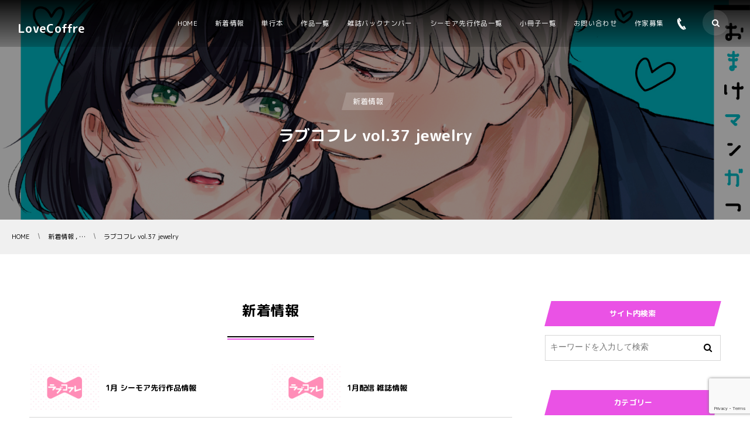

--- FILE ---
content_type: text/html; charset=UTF-8
request_url: http://lovecoffre.com/post-4534-2/
body_size: 15058
content:
<!DOCTYPE html>
<html lang="ja" class="no-js"><head prefix="og: http://ogp.me/ns# fb: http://ogp.me/ns/fb# article: http://ogp.me/ns/article#"><meta charset="utf-8" />
<meta name="viewport" content="width=device-width,initial-scale=1,minimum-scale=1,user-scalable=yes" /><meta name="description" content="" /><meta property="og:title" content="ラブコフレ vol.37 jewelry" /><meta property="og:type" content="article" /><meta property="og:url" content="http://lovecoffre.com/post-4534-2/" /><meta property="og:image" content="http://lovecoffre.com/wp-content/uploads/2021/08/LoveCoffre36_jewelry_banner.jpg" /><meta property="og:image:width" content="1654" /><meta property="og:image:height" content="1182" /><meta property="og:description" content="" /><meta property="og:site_name" content="LoveCoffre" /><meta property="fb:app_id" content="459025030828650" /><meta name="twitter:card" content="summary_large_image" /><meta name="twitter:site" content="@digistateapps" /><link rel="canonical" href="http://lovecoffre.com/post-4534-2/" /><title>ラブコフレ vol.37 jewelry  |  ラブコフレ</title>
<meta name='robots' content='max-image-preview:large' />
<link rel="dns-prefetch" href="//connect.facebook.net" /><link rel="dns-prefetch" href="//secure.gravatar.com" /><link rel="dns-prefetch" href="//api.pinterest.com" /><link rel="dns-prefetch" href="//jsoon.digitiminimi.com" /><link rel="dns-prefetch" href="//b.hatena.ne.jp" /><link rel="dns-prefetch" href="//platform.twitter.com" /><meta http-equiv="Last-Modified" content="Wed, 25 Aug. 2021 18:36:35 +0900" /><link rel='dns-prefetch' href='//code.typesquare.com' />
<link rel='dns-prefetch' href='//cdn.jsdelivr.net' />
<link rel='dns-prefetch' href='//ajax.googleapis.com' />
<link rel='dns-prefetch' href='//www.google.com' />
<link rel="alternate" type="application/rss+xml" title="lovecoffre &raquo; フィード" href="http://lovecoffre.com/feed/" />
<link rel="alternate" title="oEmbed (JSON)" type="application/json+oembed" href="http://lovecoffre.com/wp-json/oembed/1.0/embed?url=http%3A%2F%2Flovecoffre.com%2Fpost-4534-2%2F" />
<link rel="alternate" title="oEmbed (XML)" type="text/xml+oembed" href="http://lovecoffre.com/wp-json/oembed/1.0/embed?url=http%3A%2F%2Flovecoffre.com%2Fpost-4534-2%2F&#038;format=xml" />
<style id='wp-img-auto-sizes-contain-inline-css' type='text/css'>
img:is([sizes=auto i],[sizes^="auto," i]){contain-intrinsic-size:3000px 1500px}
/*# sourceURL=wp-img-auto-sizes-contain-inline-css */
</style>
<style id='wp-block-library-inline-css' type='text/css'>
:root{--wp-block-synced-color:#7a00df;--wp-block-synced-color--rgb:122,0,223;--wp-bound-block-color:var(--wp-block-synced-color);--wp-editor-canvas-background:#ddd;--wp-admin-theme-color:#007cba;--wp-admin-theme-color--rgb:0,124,186;--wp-admin-theme-color-darker-10:#006ba1;--wp-admin-theme-color-darker-10--rgb:0,107,160.5;--wp-admin-theme-color-darker-20:#005a87;--wp-admin-theme-color-darker-20--rgb:0,90,135;--wp-admin-border-width-focus:2px}@media (min-resolution:192dpi){:root{--wp-admin-border-width-focus:1.5px}}.wp-element-button{cursor:pointer}:root .has-very-light-gray-background-color{background-color:#eee}:root .has-very-dark-gray-background-color{background-color:#313131}:root .has-very-light-gray-color{color:#eee}:root .has-very-dark-gray-color{color:#313131}:root .has-vivid-green-cyan-to-vivid-cyan-blue-gradient-background{background:linear-gradient(135deg,#00d084,#0693e3)}:root .has-purple-crush-gradient-background{background:linear-gradient(135deg,#34e2e4,#4721fb 50%,#ab1dfe)}:root .has-hazy-dawn-gradient-background{background:linear-gradient(135deg,#faaca8,#dad0ec)}:root .has-subdued-olive-gradient-background{background:linear-gradient(135deg,#fafae1,#67a671)}:root .has-atomic-cream-gradient-background{background:linear-gradient(135deg,#fdd79a,#004a59)}:root .has-nightshade-gradient-background{background:linear-gradient(135deg,#330968,#31cdcf)}:root .has-midnight-gradient-background{background:linear-gradient(135deg,#020381,#2874fc)}:root{--wp--preset--font-size--normal:16px;--wp--preset--font-size--huge:42px}.has-regular-font-size{font-size:1em}.has-larger-font-size{font-size:2.625em}.has-normal-font-size{font-size:var(--wp--preset--font-size--normal)}.has-huge-font-size{font-size:var(--wp--preset--font-size--huge)}.has-text-align-center{text-align:center}.has-text-align-left{text-align:left}.has-text-align-right{text-align:right}.has-fit-text{white-space:nowrap!important}#end-resizable-editor-section{display:none}.aligncenter{clear:both}.items-justified-left{justify-content:flex-start}.items-justified-center{justify-content:center}.items-justified-right{justify-content:flex-end}.items-justified-space-between{justify-content:space-between}.screen-reader-text{border:0;clip-path:inset(50%);height:1px;margin:-1px;overflow:hidden;padding:0;position:absolute;width:1px;word-wrap:normal!important}.screen-reader-text:focus{background-color:#ddd;clip-path:none;color:#444;display:block;font-size:1em;height:auto;left:5px;line-height:normal;padding:15px 23px 14px;text-decoration:none;top:5px;width:auto;z-index:100000}html :where(.has-border-color){border-style:solid}html :where([style*=border-top-color]){border-top-style:solid}html :where([style*=border-right-color]){border-right-style:solid}html :where([style*=border-bottom-color]){border-bottom-style:solid}html :where([style*=border-left-color]){border-left-style:solid}html :where([style*=border-width]){border-style:solid}html :where([style*=border-top-width]){border-top-style:solid}html :where([style*=border-right-width]){border-right-style:solid}html :where([style*=border-bottom-width]){border-bottom-style:solid}html :where([style*=border-left-width]){border-left-style:solid}html :where(img[class*=wp-image-]){height:auto;max-width:100%}:where(figure){margin:0 0 1em}html :where(.is-position-sticky){--wp-admin--admin-bar--position-offset:var(--wp-admin--admin-bar--height,0px)}@media screen and (max-width:600px){html :where(.is-position-sticky){--wp-admin--admin-bar--position-offset:0px}}

/*# sourceURL=wp-block-library-inline-css */
</style><style id='wp-block-button-inline-css' type='text/css'>
.wp-block-button__link{align-content:center;box-sizing:border-box;cursor:pointer;display:inline-block;height:100%;text-align:center;word-break:break-word}.wp-block-button__link.aligncenter{text-align:center}.wp-block-button__link.alignright{text-align:right}:where(.wp-block-button__link){border-radius:9999px;box-shadow:none;padding:calc(.667em + 2px) calc(1.333em + 2px);text-decoration:none}.wp-block-button[style*=text-decoration] .wp-block-button__link{text-decoration:inherit}.wp-block-buttons>.wp-block-button.has-custom-width{max-width:none}.wp-block-buttons>.wp-block-button.has-custom-width .wp-block-button__link{width:100%}.wp-block-buttons>.wp-block-button.has-custom-font-size .wp-block-button__link{font-size:inherit}.wp-block-buttons>.wp-block-button.wp-block-button__width-25{width:calc(25% - var(--wp--style--block-gap, .5em)*.75)}.wp-block-buttons>.wp-block-button.wp-block-button__width-50{width:calc(50% - var(--wp--style--block-gap, .5em)*.5)}.wp-block-buttons>.wp-block-button.wp-block-button__width-75{width:calc(75% - var(--wp--style--block-gap, .5em)*.25)}.wp-block-buttons>.wp-block-button.wp-block-button__width-100{flex-basis:100%;width:100%}.wp-block-buttons.is-vertical>.wp-block-button.wp-block-button__width-25{width:25%}.wp-block-buttons.is-vertical>.wp-block-button.wp-block-button__width-50{width:50%}.wp-block-buttons.is-vertical>.wp-block-button.wp-block-button__width-75{width:75%}.wp-block-button.is-style-squared,.wp-block-button__link.wp-block-button.is-style-squared{border-radius:0}.wp-block-button.no-border-radius,.wp-block-button__link.no-border-radius{border-radius:0!important}:root :where(.wp-block-button .wp-block-button__link.is-style-outline),:root :where(.wp-block-button.is-style-outline>.wp-block-button__link){border:2px solid;padding:.667em 1.333em}:root :where(.wp-block-button .wp-block-button__link.is-style-outline:not(.has-text-color)),:root :where(.wp-block-button.is-style-outline>.wp-block-button__link:not(.has-text-color)){color:currentColor}:root :where(.wp-block-button .wp-block-button__link.is-style-outline:not(.has-background)),:root :where(.wp-block-button.is-style-outline>.wp-block-button__link:not(.has-background)){background-color:initial;background-image:none}
/*# sourceURL=http://lovecoffre.com/wp-includes/blocks/button/style.min.css */
</style>
<style id='wp-block-buttons-inline-css' type='text/css'>
.wp-block-buttons{box-sizing:border-box}.wp-block-buttons.is-vertical{flex-direction:column}.wp-block-buttons.is-vertical>.wp-block-button:last-child{margin-bottom:0}.wp-block-buttons>.wp-block-button{display:inline-block;margin:0}.wp-block-buttons.is-content-justification-left{justify-content:flex-start}.wp-block-buttons.is-content-justification-left.is-vertical{align-items:flex-start}.wp-block-buttons.is-content-justification-center{justify-content:center}.wp-block-buttons.is-content-justification-center.is-vertical{align-items:center}.wp-block-buttons.is-content-justification-right{justify-content:flex-end}.wp-block-buttons.is-content-justification-right.is-vertical{align-items:flex-end}.wp-block-buttons.is-content-justification-space-between{justify-content:space-between}.wp-block-buttons.aligncenter{text-align:center}.wp-block-buttons:not(.is-content-justification-space-between,.is-content-justification-right,.is-content-justification-left,.is-content-justification-center) .wp-block-button.aligncenter{margin-left:auto;margin-right:auto;width:100%}.wp-block-buttons[style*=text-decoration] .wp-block-button,.wp-block-buttons[style*=text-decoration] .wp-block-button__link{text-decoration:inherit}.wp-block-buttons.has-custom-font-size .wp-block-button__link{font-size:inherit}.wp-block-buttons .wp-block-button__link{width:100%}.wp-block-button.aligncenter{text-align:center}
/*# sourceURL=http://lovecoffre.com/wp-includes/blocks/buttons/style.min.css */
</style>
<style id='global-styles-inline-css' type='text/css'>
:root{--wp--preset--aspect-ratio--square: 1;--wp--preset--aspect-ratio--4-3: 4/3;--wp--preset--aspect-ratio--3-4: 3/4;--wp--preset--aspect-ratio--3-2: 3/2;--wp--preset--aspect-ratio--2-3: 2/3;--wp--preset--aspect-ratio--16-9: 16/9;--wp--preset--aspect-ratio--9-16: 9/16;--wp--preset--color--black: #000000;--wp--preset--color--cyan-bluish-gray: #abb8c3;--wp--preset--color--white: #ffffff;--wp--preset--color--pale-pink: #f78da7;--wp--preset--color--vivid-red: #cf2e2e;--wp--preset--color--luminous-vivid-orange: #ff6900;--wp--preset--color--luminous-vivid-amber: #fcb900;--wp--preset--color--light-green-cyan: #7bdcb5;--wp--preset--color--vivid-green-cyan: #00d084;--wp--preset--color--pale-cyan-blue: #8ed1fc;--wp--preset--color--vivid-cyan-blue: #0693e3;--wp--preset--color--vivid-purple: #9b51e0;--wp--preset--gradient--vivid-cyan-blue-to-vivid-purple: linear-gradient(135deg,rgb(6,147,227) 0%,rgb(155,81,224) 100%);--wp--preset--gradient--light-green-cyan-to-vivid-green-cyan: linear-gradient(135deg,rgb(122,220,180) 0%,rgb(0,208,130) 100%);--wp--preset--gradient--luminous-vivid-amber-to-luminous-vivid-orange: linear-gradient(135deg,rgb(252,185,0) 0%,rgb(255,105,0) 100%);--wp--preset--gradient--luminous-vivid-orange-to-vivid-red: linear-gradient(135deg,rgb(255,105,0) 0%,rgb(207,46,46) 100%);--wp--preset--gradient--very-light-gray-to-cyan-bluish-gray: linear-gradient(135deg,rgb(238,238,238) 0%,rgb(169,184,195) 100%);--wp--preset--gradient--cool-to-warm-spectrum: linear-gradient(135deg,rgb(74,234,220) 0%,rgb(151,120,209) 20%,rgb(207,42,186) 40%,rgb(238,44,130) 60%,rgb(251,105,98) 80%,rgb(254,248,76) 100%);--wp--preset--gradient--blush-light-purple: linear-gradient(135deg,rgb(255,206,236) 0%,rgb(152,150,240) 100%);--wp--preset--gradient--blush-bordeaux: linear-gradient(135deg,rgb(254,205,165) 0%,rgb(254,45,45) 50%,rgb(107,0,62) 100%);--wp--preset--gradient--luminous-dusk: linear-gradient(135deg,rgb(255,203,112) 0%,rgb(199,81,192) 50%,rgb(65,88,208) 100%);--wp--preset--gradient--pale-ocean: linear-gradient(135deg,rgb(255,245,203) 0%,rgb(182,227,212) 50%,rgb(51,167,181) 100%);--wp--preset--gradient--electric-grass: linear-gradient(135deg,rgb(202,248,128) 0%,rgb(113,206,126) 100%);--wp--preset--gradient--midnight: linear-gradient(135deg,rgb(2,3,129) 0%,rgb(40,116,252) 100%);--wp--preset--font-size--small: 13px;--wp--preset--font-size--medium: 20px;--wp--preset--font-size--large: 36px;--wp--preset--font-size--x-large: 42px;--wp--preset--spacing--20: 0.44rem;--wp--preset--spacing--30: 0.67rem;--wp--preset--spacing--40: 1rem;--wp--preset--spacing--50: 1.5rem;--wp--preset--spacing--60: 2.25rem;--wp--preset--spacing--70: 3.38rem;--wp--preset--spacing--80: 5.06rem;--wp--preset--shadow--natural: 6px 6px 9px rgba(0, 0, 0, 0.2);--wp--preset--shadow--deep: 12px 12px 50px rgba(0, 0, 0, 0.4);--wp--preset--shadow--sharp: 6px 6px 0px rgba(0, 0, 0, 0.2);--wp--preset--shadow--outlined: 6px 6px 0px -3px rgb(255, 255, 255), 6px 6px rgb(0, 0, 0);--wp--preset--shadow--crisp: 6px 6px 0px rgb(0, 0, 0);}:where(.is-layout-flex){gap: 0.5em;}:where(.is-layout-grid){gap: 0.5em;}body .is-layout-flex{display: flex;}.is-layout-flex{flex-wrap: wrap;align-items: center;}.is-layout-flex > :is(*, div){margin: 0;}body .is-layout-grid{display: grid;}.is-layout-grid > :is(*, div){margin: 0;}:where(.wp-block-columns.is-layout-flex){gap: 2em;}:where(.wp-block-columns.is-layout-grid){gap: 2em;}:where(.wp-block-post-template.is-layout-flex){gap: 1.25em;}:where(.wp-block-post-template.is-layout-grid){gap: 1.25em;}.has-black-color{color: var(--wp--preset--color--black) !important;}.has-cyan-bluish-gray-color{color: var(--wp--preset--color--cyan-bluish-gray) !important;}.has-white-color{color: var(--wp--preset--color--white) !important;}.has-pale-pink-color{color: var(--wp--preset--color--pale-pink) !important;}.has-vivid-red-color{color: var(--wp--preset--color--vivid-red) !important;}.has-luminous-vivid-orange-color{color: var(--wp--preset--color--luminous-vivid-orange) !important;}.has-luminous-vivid-amber-color{color: var(--wp--preset--color--luminous-vivid-amber) !important;}.has-light-green-cyan-color{color: var(--wp--preset--color--light-green-cyan) !important;}.has-vivid-green-cyan-color{color: var(--wp--preset--color--vivid-green-cyan) !important;}.has-pale-cyan-blue-color{color: var(--wp--preset--color--pale-cyan-blue) !important;}.has-vivid-cyan-blue-color{color: var(--wp--preset--color--vivid-cyan-blue) !important;}.has-vivid-purple-color{color: var(--wp--preset--color--vivid-purple) !important;}.has-black-background-color{background-color: var(--wp--preset--color--black) !important;}.has-cyan-bluish-gray-background-color{background-color: var(--wp--preset--color--cyan-bluish-gray) !important;}.has-white-background-color{background-color: var(--wp--preset--color--white) !important;}.has-pale-pink-background-color{background-color: var(--wp--preset--color--pale-pink) !important;}.has-vivid-red-background-color{background-color: var(--wp--preset--color--vivid-red) !important;}.has-luminous-vivid-orange-background-color{background-color: var(--wp--preset--color--luminous-vivid-orange) !important;}.has-luminous-vivid-amber-background-color{background-color: var(--wp--preset--color--luminous-vivid-amber) !important;}.has-light-green-cyan-background-color{background-color: var(--wp--preset--color--light-green-cyan) !important;}.has-vivid-green-cyan-background-color{background-color: var(--wp--preset--color--vivid-green-cyan) !important;}.has-pale-cyan-blue-background-color{background-color: var(--wp--preset--color--pale-cyan-blue) !important;}.has-vivid-cyan-blue-background-color{background-color: var(--wp--preset--color--vivid-cyan-blue) !important;}.has-vivid-purple-background-color{background-color: var(--wp--preset--color--vivid-purple) !important;}.has-black-border-color{border-color: var(--wp--preset--color--black) !important;}.has-cyan-bluish-gray-border-color{border-color: var(--wp--preset--color--cyan-bluish-gray) !important;}.has-white-border-color{border-color: var(--wp--preset--color--white) !important;}.has-pale-pink-border-color{border-color: var(--wp--preset--color--pale-pink) !important;}.has-vivid-red-border-color{border-color: var(--wp--preset--color--vivid-red) !important;}.has-luminous-vivid-orange-border-color{border-color: var(--wp--preset--color--luminous-vivid-orange) !important;}.has-luminous-vivid-amber-border-color{border-color: var(--wp--preset--color--luminous-vivid-amber) !important;}.has-light-green-cyan-border-color{border-color: var(--wp--preset--color--light-green-cyan) !important;}.has-vivid-green-cyan-border-color{border-color: var(--wp--preset--color--vivid-green-cyan) !important;}.has-pale-cyan-blue-border-color{border-color: var(--wp--preset--color--pale-cyan-blue) !important;}.has-vivid-cyan-blue-border-color{border-color: var(--wp--preset--color--vivid-cyan-blue) !important;}.has-vivid-purple-border-color{border-color: var(--wp--preset--color--vivid-purple) !important;}.has-vivid-cyan-blue-to-vivid-purple-gradient-background{background: var(--wp--preset--gradient--vivid-cyan-blue-to-vivid-purple) !important;}.has-light-green-cyan-to-vivid-green-cyan-gradient-background{background: var(--wp--preset--gradient--light-green-cyan-to-vivid-green-cyan) !important;}.has-luminous-vivid-amber-to-luminous-vivid-orange-gradient-background{background: var(--wp--preset--gradient--luminous-vivid-amber-to-luminous-vivid-orange) !important;}.has-luminous-vivid-orange-to-vivid-red-gradient-background{background: var(--wp--preset--gradient--luminous-vivid-orange-to-vivid-red) !important;}.has-very-light-gray-to-cyan-bluish-gray-gradient-background{background: var(--wp--preset--gradient--very-light-gray-to-cyan-bluish-gray) !important;}.has-cool-to-warm-spectrum-gradient-background{background: var(--wp--preset--gradient--cool-to-warm-spectrum) !important;}.has-blush-light-purple-gradient-background{background: var(--wp--preset--gradient--blush-light-purple) !important;}.has-blush-bordeaux-gradient-background{background: var(--wp--preset--gradient--blush-bordeaux) !important;}.has-luminous-dusk-gradient-background{background: var(--wp--preset--gradient--luminous-dusk) !important;}.has-pale-ocean-gradient-background{background: var(--wp--preset--gradient--pale-ocean) !important;}.has-electric-grass-gradient-background{background: var(--wp--preset--gradient--electric-grass) !important;}.has-midnight-gradient-background{background: var(--wp--preset--gradient--midnight) !important;}.has-small-font-size{font-size: var(--wp--preset--font-size--small) !important;}.has-medium-font-size{font-size: var(--wp--preset--font-size--medium) !important;}.has-large-font-size{font-size: var(--wp--preset--font-size--large) !important;}.has-x-large-font-size{font-size: var(--wp--preset--font-size--x-large) !important;}
/*# sourceURL=global-styles-inline-css */
</style>

<style id='classic-theme-styles-inline-css' type='text/css'>
/*! This file is auto-generated */
.wp-block-button__link{color:#fff;background-color:#32373c;border-radius:9999px;box-shadow:none;text-decoration:none;padding:calc(.667em + 2px) calc(1.333em + 2px);font-size:1.125em}.wp-block-file__button{background:#32373c;color:#fff;text-decoration:none}
/*# sourceURL=/wp-includes/css/classic-themes.min.css */
</style>
<link rel='stylesheet' id='contact-form-7-css' href='http://lovecoffre.com/wp-content/plugins/contact-form-7/includes/css/styles.css?ver=5.4' type='text/css' media='all' />
<style id='deb-style-inline-css' type='text/css'>
body [class*="-reset--line-center-btm"][class*="-keycolor"]::after{--deb-line-color:#ea52e5;}body [class*="-line-btm"][class*="-keycolor"]::after{border-color:#ea52e5;}body [class*="-reset--line-left"][class*="-keycolor"]::after{--deb-line-color:#ea52e5;}body [class*="-reset--deco-circle"][class*="-keycolor"]::after{--deb-circle-color:rgba(234,82,229,.24);--deb-circle-color-ov1:rgba(234,82,229,.3);--deb-circle-color-ov2:rgba(234,82,229,.15);}body p.is-style-box-deco-balloon{background-color:#ea52e5;color:#ffffff;}body p.is-style-box-deco-balloon::after{border-color:#ea52e5 transparent transparent;}
/*# sourceURL=deb-style-inline-css */
</style>
<link rel='stylesheet' id='digipress-css' href='http://lovecoffre.com/wp-content/themes/dp-clarity-business/css/style.css?ver=20210410123635' type='text/css' media='all' />
<link rel='stylesheet' id='wow-css' href='http://lovecoffre.com/wp-content/themes/dp-clarity-business/css/animate.css?ver=2.3.1.4' type='text/css' media='all' />
<link rel='stylesheet' id='dp-visual-css' href='http://lovecoffre.com/wp-content/uploads/digipress/clarity-business/css/visual-custom.css?ver=20251223081126' type='text/css' media='all' />
<script src="https://ajax.googleapis.com/ajax/libs/jquery/2.2.4/jquery.min.js?ver=2.3.1.4" id="jquery-js"></script>
<script src="//code.typesquare.com/static/ZDbTe4IzCko%253D/ts307f.js?fadein=0&amp;ver=2.0.1" id="typesquare_std-js"></script>
<link rel="https://api.w.org/" href="http://lovecoffre.com/wp-json/" /><link rel="alternate" title="JSON" type="application/json" href="http://lovecoffre.com/wp-json/wp/v2/posts/4992" /><link rel="EditURI" type="application/rsd+xml" title="RSD" href="http://lovecoffre.com/xmlrpc.php?rsd" />
<link rel='shortlink' href='http://lovecoffre.com/?p=4992' />
<meta name="cdp-version" content="1.1.7" /><link href="https://fonts.googleapis.com/css?family=M+PLUS+Rounded+1c:400,700&display=swap" rel="stylesheet" /><script>j$=jQuery;</script></head><body class="wp-singular post-template-default single single-post postid-4992 single-format-standard wp-theme-dp-clarity-business main-body pc" data-ct-sns-cache="true" data-ct-sns-cache-time="86400000"><header id="header_container" class="header_container pc not-home singular no-header float">
<div class="header_content pc clearfix not-home singular no-header float">
<div class="h_group"><h1 class="hd_title txt no-cap wow fadeInDown" data-wow-delay="0.3s"><a href="http://lovecoffre.com/" title="lovecoffre">LoveCoffre</a></h1></div><div class="r_block wow fadeInDown" data-wow-delay="0.5s"><nav id="global_menu_nav" class="global_menu_nav"><ul id="global_menu_ul" class=" no-header"><li id="menu-item-4286" class="menu-item menu-item-type-custom menu-item-object-custom menu-item-home"><a href="http://lovecoffre.com/" class="menu-link"><span class="menu-title">HOME</span></a></li>
<li id="menu-item-4095" class="menu-item menu-item-type-taxonomy menu-item-object-category current-post-ancestor current-menu-parent current-post-parent"><a href="http://lovecoffre.com/category/news/" class="menu-link"><span class="menu-title">新着情報</span></a></li>
<li id="menu-item-4098" class="menu-item menu-item-type-taxonomy menu-item-object-category"><a href="http://lovecoffre.com/category/comics/" class="menu-link"><span class="menu-title">単行本</span></a></li>
<li id="menu-item-4096" class="menu-item menu-item-type-taxonomy menu-item-object-category"><a href="http://lovecoffre.com/category/lineup/" class="menu-link"><span class="menu-title">作品一覧</span></a></li>
<li id="menu-item-4097" class="menu-item menu-item-type-taxonomy menu-item-object-category current-post-ancestor current-menu-parent current-post-parent"><a href="http://lovecoffre.com/category/backnumber/" class="menu-link"><span class="menu-title">雑誌バックナンバー</span></a></li>
<li id="menu-item-6909" class="menu-item menu-item-type-taxonomy menu-item-object-category"><a href="http://lovecoffre.com/category/cmoa-lineup/" class="menu-link"><span class="menu-title">シーモア先行作品一覧</span></a></li>
<li id="menu-item-6997" class="menu-item menu-item-type-taxonomy menu-item-object-category"><a href="http://lovecoffre.com/category/shosasshi-lineup/" class="menu-link"><span class="menu-title">小冊子一覧</span></a></li>
<li id="menu-item-4341" class="menu-item menu-item-type-post_type menu-item-object-page"><a href="http://lovecoffre.com/contact/" class="menu-link"><span class="menu-title">お問い合わせ</span></a></li>
<li id="menu-item-5845" class="menu-item menu-item-type-custom menu-item-object-custom"><a href="http://recruitment.lovecoffre.com/" class="menu-link"><span class="menu-title">作家募集</span></a></li>
</ul><span class="gnav_sline"></span></nav><div class="r_items"><div id="hd_tel"><a href="tel:03-5225-9627" class="tel-link"><i class="icon-phone"></i><span>03-5225-9627</span></a></div><div id="hd_searchform"><span class="fx_wrapper"><i id="hd_search_btn" class="icon-search"></i></span></div><div id="expand_float_menu"><i><span>•</span></i></div></div></div></header><div id="container" class="dp-container  not-home singular no-header float"><section id="ct-hd" class="ct-hd bgimg singular" style="background-image:url('//lovecoffre.com/wp-content/uploads/2021/08/LoveCoffre36_jewelry_banner.jpg')"><div class="hd-cat wow fadeInDown" data-wow-delay="1.1s"><div class="meta meta-cat"><a href="http://lovecoffre.com/category/news/" rel="tag" class="item-link term-color69"><span>新着情報</span></a><span class="cat-more"> , &#8230;</span></div></div><h2 class="hd-title single-title wow fadeInDown" data-wow-delay="0.6s"><span>ラブコフレ vol.37 jewelry</span></h2></section><nav id="dp_breadcrumb_nav" class="dp_breadcrumb_nav"><ul><li><a href="http://lovecoffre.com/" class="nav_home"><span>HOME</span></a></li><li><a href="http://lovecoffre.com/category/news/"><span>新着情報 , &#8230;</span></a></li><li><a href="http://lovecoffre.com/post-4534-2/"><span>ラブコフレ vol.37 jewelry</span></a></li></ul></nav><div class="content-wrap incontainer clearfix not-home singular">
<div id="content" class="content two-col right"><div class="widget-content top clearfix"><div id="dprecentcustompostswidget-3" class="widget-box dp_recent_custom_posts_widget slider_fx"><h3 class="inside-title wow fadeInDown"><span>新着情報</span></h3><ul class="recent_entries has_thumb"><li class="clearfix"><div class="widget-post-thumb thumb"><a href="http://lovecoffre.com/news/news-7345/" class="thumb-link"><figure class="post-thumb" style="background-image:url('http://lovecoffre.com/wp-content/uploads/2021/05/ロゴ１-280x192.png');"></figure></a></div><div class="excerpt_div clearfix has_thumb"><h4 class="excerpt_title_wid"><a href="http://lovecoffre.com/news/news-7345/" class="item-link">1月 シーモア先行作品情報</a></h4></div></li><li class="clearfix"><div class="widget-post-thumb thumb"><a href="http://lovecoffre.com/news/news-7339/" class="thumb-link"><figure class="post-thumb" style="background-image:url('http://lovecoffre.com/wp-content/uploads/2021/05/ロゴ１-280x192.png');"></figure></a></div><div class="excerpt_div clearfix has_thumb"><h4 class="excerpt_title_wid"><a href="http://lovecoffre.com/news/news-7339/" class="item-link">1月配信 雑誌情報</a></h4></div></li></ul><div class="more-entry-link"><a href="http://lovecoffre.com/news/"><span>More</span></a></div></div></div><article id="post-4992" class="single-article post-4992 post type-post status-publish format-standard has-post-thumbnail category-news category-backnumber"><div class="entry entry-content"><div class="fmeta_area"><div class="fmeta_cell one"><figure class="eyecatch-under-title wow fadeInUp"><img src="http://lovecoffre.com/wp-content/uploads/2021/08/LoveCoffre36_jewelry_banner.jpg" class="wp-post-image aligncenter" alt="ラブコフレ vol.37 jewelry" width="1654" height="1182" /></figure></div><div class="fmeta_cell two"><table class="fmeta"><tbody><tr class="meta_row"><th class="meta_item">掲載作品</th><td class="meta_item">「ただの恋愛なんかできっこない －こじらせ上司とフェチな部下－ act.8・9」<br>吹田まふゆ <br><br>「メロウ・ボーイ・フレンド act.6」<br>ヨナカ ベベ<br> <br>「お嬢、レンアイのお時間です。act.6」<br>くたび <br><br>「恋愛アレルギー act.22」<br>井藤楊子</td></tr><tr class="meta_row"><th class="meta_item">配信日</th><td class="meta_item">2021年9月1日頃</td></tr></tbody></table></div></div>
<div class="wp-block-buttons is-content-justification-right is-layout-flex wp-block-buttons-is-layout-flex">
<div class="wp-block-button has-custom-width wp-block-button__width-50"><a class="wp-block-button__link has-vivid-cyan-blue-background-color has-background" href="http://lovecoffre.com/wp-content/epub/bibi/?book=lovecoffre_037_j_sample.epub">試し読み</a></div>
</div>
</div><footer class="single_post_meta bottom"><div class="loop-share-num ct-shares" data-url="http://lovecoffre.com/post-4534-2/"><div class="sitem bg-tweets ct-tw"><a href="https://twitter.com/intent/tweet?original_referer=http%3A%2F%2Flovecoffre.com%2Fpost-4534-2%2F&url=http%3A%2F%2Flovecoffre.com%2Fpost-4534-2%2F&text=%E3%83%A9%E3%83%96%E3%82%B3%E3%83%95%E3%83%AC+vol.37+jewelry+%7C+lovecoffre" target="_blank" rel="nofollow"><i class="share-icon icon-twitter"></i><span class="share-num"></span></a></div></div><div class="first_row"><div class="flw_box tw"><span class="flw_label">Twitter で <a href="https://twitter.com/Love_Coffre" target="_blank" class="user_link">@Love_Coffre</a> を</span><a href="https://twitter.com/Love_Coffre?ref_src=twsrc%5Etfw" class="twitter-follow-button" data-size="large" data-show-screen-name="false" data-show-count="false">Follow @Love_Coffre</a></div></div></footer></article><div class="single-nav  two-col"><ul class="clearfix"><li class="left"><a href="http://lovecoffre.com/post-4142/" class="navlink"><div class="nav-title"><span>お嬢、レンアイのお時間です。</span></div><figure><img src="http://lovecoffre.com/wp-content/uploads/2021/08/お嬢レンアイのお時間です。６-280x192.jpg" alt="Thumbnail" class="nav-thumb" width="90" height="90" /></figure><i class="icon-left-light"></i></a></li><li class="right"><a href="http://lovecoffre.com/post-3490-2-3/" class="navlink"><div class="nav-title"><span>ラブコフレ vol.37 perfume</span></div><figure><img src="http://lovecoffre.com/wp-content/uploads/2021/08/LoveCoffre36_perfume_banner-280x192.jpg" alt="Thumbnail" class="nav-thumb" width="90" height="90" /></figure><i class="icon-right-light"></i></a></li></ul></div><section id="comments_area"></section><div class="widget-content bottom clearfix"><div id="dp_recentposts_for_archive-14" class="widget-box loop-div slider_fx"><h3 class="inside-title wow fadeInDown"><span>単行本</span></h3><section class="loop-section normal two-col no-full three_lines clearfix"><div id="loop_div4276953c95b395c4" class="loop-div clearfix two-col"><article class="loop-article two-col term-color72 wow fadeInUp"><div class="loop-col one"><div class="loop-post-thumb normal"><a href="http://lovecoffre.com/post-7293/" rel="bookmark" class="thumb-link default"><figure><img src="http://lovecoffre.com/wp-content/uploads/2025/11/★忍ぶ05-のコピー-447x320.png" width="447" height="320" layout="responsive" class="wp-post-image" alt="忍ぶ恋ほど―好きすぎる旦那さまに溺愛されてます？― 5" srcset="http://lovecoffre.com/wp-content/uploads/2025/11/★忍ぶ05-のコピー-447x320.png 447w, http://lovecoffre.com/wp-content/uploads/2025/11/★忍ぶ05-のコピー-300x215.png 300w, http://lovecoffre.com/wp-content/uploads/2025/11/★忍ぶ05-のコピー-1024x734.png 1024w, http://lovecoffre.com/wp-content/uploads/2025/11/★忍ぶ05-のコピー-768x550.png 768w, http://lovecoffre.com/wp-content/uploads/2025/11/★忍ぶ05-のコピー-893x640.png 893w, http://lovecoffre.com/wp-content/uploads/2025/11/★忍ぶ05-のコピー.png 1396w" /></figure><div class="loop-media-icon"><i class=" icon-plus2"></i></div></a></div></div><div class="loop-col two"><div class="loop-article-content"><h1 class="entry-title loop-title normal"><a href="http://lovecoffre.com/post-7293/" rel="bookmark">忍ぶ恋ほど―好きすぎる旦那さまに溺愛されてます？― 5</a></h1><div class="loop-meta clearfix"><div class="meta-cat"><a href="http://lovecoffre.com/category/comics/" rel="tag" class="item-link term-color72"><span>単行本</span></a></div></div><table class="fmeta"><tbody><tr class="meta_row"><th class="meta_item">著者</th><td class="meta_item">鶴来いちろ</td></tr><tr class="meta_row"><th class="meta_item">あらすじ</th><td class="meta_item">想い通じ合ってから、正真と過ごす時間のすべてに<br>あやめはより深い喜びと幸せを感じていた。<br>ある日外出中のふたりは、急な天候悪化で思わぬ状況に…？<br><br>一方、正真の兄・矢代にも危機が!?<br>農民を虐げる大夫の調査に地方を訪れていた、諜報集団・ノノウの芹と出会う矢代。<br>そんな彼女に巻き込まれる形で、大夫討伐を手伝うことになるのだがーー。<br><br>愛情表現も手加減しない最強の忍びと、明るく元気で健気な下忍妻の恋物語。<br>魅力あふれる新展開の第５巻！！<br><br><br>※特典情報は追ってお知らせいたします<br></td></tr><tr class="meta_row"><th class="meta_item">発売日</th><td class="meta_item">2025/11/20</td></tr></tbody></table><div class="more-link"><a href="http://lovecoffre.com/post-7293/"><span class="r-wrap"><i class="icon-triangle-right"></i></span></a></div></div></div></article><article class="loop-article two-col term-color72 wow fadeInUp"><div class="loop-col one"><div class="loop-post-thumb normal"><a href="http://lovecoffre.com/post-7251/" rel="bookmark" class="thumb-link default"><figure><img src="http://lovecoffre.com/wp-content/uploads/2025/10/★ただ恋5-のコピー-のコピー-447x320.jpg" width="447" height="320" layout="responsive" class="wp-post-image" alt="ただの恋愛なんかできっこない －こじらせ上司とフェチな部下－ 5" srcset="http://lovecoffre.com/wp-content/uploads/2025/10/★ただ恋5-のコピー-のコピー-447x320.jpg 447w, http://lovecoffre.com/wp-content/uploads/2025/10/★ただ恋5-のコピー-のコピー-300x215.jpg 300w, http://lovecoffre.com/wp-content/uploads/2025/10/★ただ恋5-のコピー-のコピー-1024x734.jpg 1024w, http://lovecoffre.com/wp-content/uploads/2025/10/★ただ恋5-のコピー-のコピー-768x550.jpg 768w, http://lovecoffre.com/wp-content/uploads/2025/10/★ただ恋5-のコピー-のコピー-893x640.jpg 893w, http://lovecoffre.com/wp-content/uploads/2025/10/★ただ恋5-のコピー-のコピー.jpg 1396w" /></figure><div class="loop-media-icon"><i class=" icon-plus2"></i></div></a></div></div><div class="loop-col two"><div class="loop-article-content"><h1 class="entry-title loop-title normal"><a href="http://lovecoffre.com/post-7251/" rel="bookmark">ただの恋愛なんかできっこない －こじらせ上司とフェチな部下－ 5</a></h1><div class="loop-meta clearfix"><div class="meta-cat"><a href="http://lovecoffre.com/category/comics/" rel="tag" class="item-link term-color72"><span>単行本</span></a></div></div><table class="fmeta"><tbody><tr class="meta_row"><th class="meta_item">著者</th><td class="meta_item">吹田まふゆ</td></tr><tr class="meta_row"><th class="meta_item">あらすじ</th><td class="meta_item">恋人同士になった二人は、遠慮のいらない甘〜い毎日を満喫中。<br> けれども会社でいまだ関係を秘密にしている状態。<br> そんななか、見知らぬ男とさくらが飲み屋街で接触する場面を、桐谷は目撃し…!?<br> 湧くばかりの愛情と独占欲に左手を見つめ、ある決意をもちはじめる。<br> 「同棲しないか？　お前が嫌じゃなければ」<br> すれ違いも、こじれた思いも、全部ひっくるめて――…<br> 幸せ一直線！ イチャラブ濃度MAXでお届けする、超ハッピー＆感動の最終巻♡<br> 描き下ろしも大収録!!<br></td></tr><tr class="meta_row"><th class="meta_item">発売日</th><td class="meta_item">2025/10/23</td></tr></tbody></table><div class="more-link"><a href="http://lovecoffre.com/post-7251/"><span class="r-wrap"><i class="icon-triangle-right"></i></span></a></div></div></div></article><article class="loop-article two-col term-color72 wow fadeInUp"><div class="loop-col one"><div class="loop-post-thumb normal"><a href="http://lovecoffre.com/post-7218/" rel="bookmark" class="thumb-link default"><figure><img src="http://lovecoffre.com/wp-content/uploads/2025/09/瑞樹くん2-のコピー-448x320.png" width="448" height="320" layout="responsive" class="wp-post-image" alt="瑞樹くんの愛が重すぎる 2" srcset="http://lovecoffre.com/wp-content/uploads/2025/09/瑞樹くん2-のコピー-448x320.png 448w, http://lovecoffre.com/wp-content/uploads/2025/09/瑞樹くん2-のコピー-300x214.png 300w, http://lovecoffre.com/wp-content/uploads/2025/09/瑞樹くん2-のコピー-1024x731.png 1024w, http://lovecoffre.com/wp-content/uploads/2025/09/瑞樹くん2-のコピー-768x549.png 768w, http://lovecoffre.com/wp-content/uploads/2025/09/瑞樹くん2-のコピー-896x640.png 896w, http://lovecoffre.com/wp-content/uploads/2025/09/瑞樹くん2-のコピー.png 1400w" /></figure><div class="loop-media-icon"><i class=" icon-plus2"></i></div></a></div></div><div class="loop-col two"><div class="loop-article-content"><h1 class="entry-title loop-title normal"><a href="http://lovecoffre.com/post-7218/" rel="bookmark">瑞樹くんの愛が重すぎる 2</a></h1><div class="loop-meta clearfix"><div class="meta-cat"><a href="http://lovecoffre.com/category/comics/" rel="tag" class="item-link term-color72"><span>単行本</span></a></div></div><table class="fmeta"><tbody><tr class="meta_row"><th class="meta_item">著者</th><td class="meta_item">宮崎うの</td></tr><tr class="meta_row"><th class="meta_item">あらすじ</th><td class="meta_item">「瑞樹くんのことどんどん好きになっちゃう」<br><br>【人生の最推し！】と豪語していた、幼なじみの瑞樹と<br>お付き合いすることになったはる。<br>憧れだった彼との交際は順調…かと思いきや、すれ違いの毎日…。<br>忙しい中でも会いに来てくれる瑞樹に、胸キュンしつつも<br>やっぱり体は寂しくて…。今日も一人エッチに興じてしまう。<br>心も、体もどんどん瑞樹色に染まり、エッチになっていく自分を<br>さらに愛してくれる瑞樹をますます好きになっていく。<br>そんな中、はるがストーカー被害に遭っている可能性が浮上してー…!?<br><br>愛重ハイスペ男子×ゆるかわ女子の<br>執着？妄愛？いいえ、極上の純愛ストーリー完結巻。</td></tr><tr class="meta_row"><th class="meta_item">発売日</th><td class="meta_item">2025/9/25</td></tr></tbody></table><div class="more-link"><a href="http://lovecoffre.com/post-7218/"><span class="r-wrap"><i class="icon-triangle-right"></i></span></a></div></div></div></article></div><div class="more-entry-link"><a href="http://lovecoffre.com/category/comics/"><span>More</span></a></div></section></div></div></div><aside id="sidebar" class="sidebar right first"><div id="dpwidgetsearch-1" class="widget-box dp_search_form slider_fx"><h1 class="wd-title"><span>サイト内検索</span></h1><form role="search" method="get" class="search-form no-params" target="_top" action="http://lovecoffre.com/"><div class="words-area"><label><span class="screen-reader-text">検索</span><input type="search" class="search-field" placeholder="キーワードを入力して検索" value="" name="s" title="検索" required /></label><button type="submit" class="search-btn"><i class="icon-search"></i></button></div></form></div><div id="categories-4" class="widget-box widget_categories slider_fx"><h1 class="wd-title"><span>カテゴリー</span></h1>
			<ul>
					<li class="cat-item cat-item-69 current-cat"><a href="http://lovecoffre.com/category/news/" >新着情報</a>
</li>
	<li class="cat-item cat-item-70"><a href="http://lovecoffre.com/category/lineup/" >作品一覧</a>
</li>
	<li class="cat-item cat-item-71"><a href="http://lovecoffre.com/category/backnumber/" >雑誌バックナンバー</a>
</li>
	<li class="cat-item cat-item-72"><a href="http://lovecoffre.com/category/comics/" >単行本</a>
</li>
	<li class="cat-item cat-item-76"><a href="http://lovecoffre.com/category/cmoa-lineup/" >シーモア先行作品一覧</a>
</li>
	<li class="cat-item cat-item-77"><a href="http://lovecoffre.com/category/shosasshi-lineup/" >小冊子一覧</a>
</li>
			</ul>

			</div><div id="dptabwidget-1" class="widget-box dp_tab_widget slider_fx"><div class="dp_tab_widget"><div class="dp_tab_widget_ul_wrapper"><ul class="dp_tab_widget_ul clearfix"></ul><span class="dp_tab_sline"></span></div><div class="dp_tab_contents"></div></div></div><div id="custom_html-13" class="widget_text widget-box widget_custom_html slider_fx"><div class="textwidget custom-html-widget"><a class="twitter-timeline" data-width="300" data-height="500" href="https://twitter.com/Love_Coffre?ref_src=twsrc%5Etfw">Tweets by Love_Coffre</a> <script async src="https://platform.twitter.com/widgets.js" charset="utf-8"></script></div></div><div id="custom_html-15" class="widget_text widget-box widget_custom_html slider_fx"><div class="textwidget custom-html-widget"><a class="twitter-timeline" data-width="300" data-height="500" href="https://twitter.com/Love_Coffre_M?ref_src=twsrc%5Etfw">Tweets by Love_Coffre_M</a> <script async src="https://platform.twitter.com/widgets.js" charset="utf-8"></script></div></div></aside></div><footer id="footer" class="footer "><div class="ft-container"><div class="ft-widget-content"><div class="widget-area one clearfix"><div id="custom_html-10" class="widget_text widget-box widget_custom_html slider_fx"><div class="textwidget custom-html-widget"><div><a href="https://mechacomic.jp/labels/1373" target="blank_"><img src="http://lovecoffre.com/wp-content/uploads/2021/05/logo_mechacomic.png" alt="めちゃコミ"></a></div>
<div><a href="https://comic.k-manga.jp/search/magazine/1010" target="blank_"><img src="http://lovecoffre.com/wp-content/uploads/2021/05/logo_mangaookoku.png" alt="まんが王国"></a></div>
<div><a href="https://comic.iowl.jp/labels/352" target="blank_"><img src="http://lovecoffre.com/wp-content/uploads/2021/05/logo_1204cf_new.png" alt="コミックフェスタ"></a></div>
<div><a href="https://www.amazon.co.jp/s?k=%E3%83%A9%E3%83%96%E3%82%B3%E3%83%95%E3%83%AC&i=digital-text&__mk_ja_JP=%E3%82%AB%E3%82%BF%E3%82%AB%E3%83%8A&ref=nb_sb_noss_1" target="blank_"><img src="http://lovecoffre.com/wp-content/uploads/2021/05/logo_kindle.png" alt="アマゾン"></a></div></div></div></div><div class="widget-area two clearfix"><div id="custom_html-11" class="widget_text widget-box widget_custom_html slider_fx"><div class="textwidget custom-html-widget"><div><a href="https://www.cmoa.jp/magazine/7969/" target="blank_"><img src="http://lovecoffre.com/wp-content/uploads/2021/05/logo_cmoa.png" alt="コミックシーモア"></a></div>
<div><a href="https://mechacomi.jp/title-search?publisher=%E5%A4%A7%E8%AA%A0%E7%A4%BE" target="blank_"><img src="http://lovecoffre.com/wp-content/uploads/2021/05/logo_cominavi.png" alt="コミナビ"></a></div>
<div><a href="http://www.dmm.com/search/=/searchstr=%E3%83%A9%E3%83%96%E3%82%B3%E3%83%95%E3%83%AC/analyze=V1EBDFcGUwE_/n1=FgRCTw9VBA4GAVhfWkIHWz4HWVlb/sort=ranking/" target="blank_"><img src="http://lovecoffre.com/wp-content/uploads/2021/05/logo_dmm.png" alt="DMM"></a></div>
<div><a href="https://renta.papy.co.jp/renta/sc/frm/search?&word=%C2%E7%C0%BF%BC%D2%20%A5%E9%A5%D6%A5%B3%A5%D5%A5%EC" target="blank_"><img src="http://lovecoffre.com/wp-content/uploads/2021/06/logo_renta.png" alt="Renta"></a></div></div></div></div><div class="widget-area three clearfix"><div id="custom_html-8" class="widget_text widget-box widget_custom_html slider_fx"><h1 class="wd-title"><span>Company Info</span></h1><div class="textwidget custom-html-widget"><ul class="ft14px">
	<li>	株式会社 大誠社</li>
	<li><i class="icon-location2"></i>	〒162-0814　新宿区東五軒町3-6</li>
	<li><i class="icon-phone"></i> 	03-5225-9627</li>
</ul>
<a href="#" class="btn ft13px icon-email aligncenter">Contact Us</a></div></div></div></div></div><ul id="footer_menu_ul" class=" wow fadeInDown"><li id="menu-item-4286" class="menu-item menu-item-type-custom menu-item-object-custom menu-item-home"><a href="http://lovecoffre.com/" class="menu-link"><span class="menu-title">HOME</span></a></li>
<li id="menu-item-4095" class="menu-item menu-item-type-taxonomy menu-item-object-category current-post-ancestor current-menu-parent current-post-parent"><a href="http://lovecoffre.com/category/news/" class="menu-link"><span class="menu-title">新着情報</span></a></li>
<li id="menu-item-4098" class="menu-item menu-item-type-taxonomy menu-item-object-category"><a href="http://lovecoffre.com/category/comics/" class="menu-link"><span class="menu-title">単行本</span></a></li>
<li id="menu-item-4096" class="menu-item menu-item-type-taxonomy menu-item-object-category"><a href="http://lovecoffre.com/category/lineup/" class="menu-link"><span class="menu-title">作品一覧</span></a></li>
<li id="menu-item-4097" class="menu-item menu-item-type-taxonomy menu-item-object-category current-post-ancestor current-menu-parent current-post-parent"><a href="http://lovecoffre.com/category/backnumber/" class="menu-link"><span class="menu-title">雑誌バックナンバー</span></a></li>
<li id="menu-item-6909" class="menu-item menu-item-type-taxonomy menu-item-object-category"><a href="http://lovecoffre.com/category/cmoa-lineup/" class="menu-link"><span class="menu-title">シーモア先行作品一覧</span></a></li>
<li id="menu-item-6997" class="menu-item menu-item-type-taxonomy menu-item-object-category"><a href="http://lovecoffre.com/category/shosasshi-lineup/" class="menu-link"><span class="menu-title">小冊子一覧</span></a></li>
<li id="menu-item-4341" class="menu-item menu-item-type-post_type menu-item-object-page"><a href="http://lovecoffre.com/contact/" class="menu-link"><span class="menu-title">お問い合わせ</span></a></li>
<li id="menu-item-5845" class="menu-item menu-item-type-custom menu-item-object-custom"><a href="http://recruitment.lovecoffre.com/" class="menu-link"><span class="menu-title">作家募集</span></a></li>
</ul><div class="copyright"><div class="inner"><span class="cpmark">&copy;</span> 2021 - 2026 <a href="http://lovecoffre.com/"><small>LoveCoffre</small></a>
</div></div></footer>
</div><i id="gotop" class="pc icon-up-open"></i><div id="hidden-search-wrapper" class="hidden_modal_window"><form role="search" method="get" class="search-form no-params" target="_top" action="http://lovecoffre.com/" id="hidden-searchform"><div class="words-area"><label><span class="screen-reader-text">検索</span><input type="search" class="search-field" placeholder="キーワードを入力して検索" value="" name="s" title="検索" required /></label><button type="submit" class="search-btn"><i class="icon-search"></i></button></div></form><i class="hidden-close-btn"></i></div><script>paceOptions={restartOnRequestAfter:false};</script><script type="speculationrules">
{"prefetch":[{"source":"document","where":{"and":[{"href_matches":"/*"},{"not":{"href_matches":["/wp-*.php","/wp-admin/*","/wp-content/uploads/*","/wp-content/*","/wp-content/plugins/*","/wp-content/themes/dp-clarity-business/*","/*\\?(.+)"]}},{"not":{"selector_matches":"a[rel~=\"nofollow\"]"}},{"not":{"selector_matches":".no-prefetch, .no-prefetch a"}}]},"eagerness":"conservative"}]}
</script>
<script>function dp_theme_noactivate_copyright(){return;}</script><script src="https://cdn.jsdelivr.net/npm/chart.js@3.0.1/dist/chart.min.js?ver=1.1.0.2" id="chart_js-js"></script>
<script src="http://lovecoffre.com/wp-content/plugins/dp-ex-blocks-free/dist/blocks.frontend.build.js?ver=20210418001056" id="dp_ex_blocks-frontend-js"></script>
<script src="http://lovecoffre.com/wp-includes/js/dist/hooks.min.js?ver=dd5603f07f9220ed27f1" id="wp-hooks-js"></script>
<script src="http://lovecoffre.com/wp-includes/js/dist/i18n.min.js?ver=c26c3dc7bed366793375" id="wp-i18n-js"></script>
<script id="wp-i18n-js-after">
/* <![CDATA[ */
wp.i18n.setLocaleData( { 'text direction\u0004ltr': [ 'ltr' ] } );
//# sourceURL=wp-i18n-js-after
/* ]]> */
</script>
<script src="http://lovecoffre.com/wp-includes/js/dist/url.min.js?ver=9e178c9516d1222dc834" id="wp-url-js"></script>
<script id="wp-api-fetch-js-translations">
/* <![CDATA[ */
( function( domain, translations ) {
	var localeData = translations.locale_data[ domain ] || translations.locale_data.messages;
	localeData[""].domain = domain;
	wp.i18n.setLocaleData( localeData, domain );
} )( "default", {"translation-revision-date":"2026-01-23 14:37:58+0000","generator":"GlotPress\/4.0.3","domain":"messages","locale_data":{"messages":{"":{"domain":"messages","plural-forms":"nplurals=1; plural=0;","lang":"ja_JP"},"Could not get a valid response from the server.":["\u30b5\u30fc\u30d0\u30fc\u304b\u3089\u6b63\u3057\u3044\u5fdc\u7b54\u304c\u3042\u308a\u307e\u305b\u3093\u3067\u3057\u305f\u3002"],"Unable to connect. Please check your Internet connection.":["\u63a5\u7d9a\u3067\u304d\u307e\u305b\u3093\u3002\u30a4\u30f3\u30bf\u30fc\u30cd\u30c3\u30c8\u63a5\u7d9a\u3092\u78ba\u8a8d\u3057\u3066\u304f\u3060\u3055\u3044\u3002"],"Media upload failed. If this is a photo or a large image, please scale it down and try again.":["\u30e1\u30c7\u30a3\u30a2\u306e\u30a2\u30c3\u30d7\u30ed\u30fc\u30c9\u306b\u5931\u6557\u3057\u307e\u3057\u305f\u3002 \u5199\u771f\u307e\u305f\u306f\u5927\u304d\u306a\u753b\u50cf\u306e\u5834\u5408\u306f\u3001\u7e2e\u5c0f\u3057\u3066\u3082\u3046\u4e00\u5ea6\u304a\u8a66\u3057\u304f\u3060\u3055\u3044\u3002"],"The response is not a valid JSON response.":["\u8fd4\u7b54\u304c\u6b63\u3057\u3044 JSON \u30ec\u30b9\u30dd\u30f3\u30b9\u3067\u306f\u3042\u308a\u307e\u305b\u3093\u3002"]}},"comment":{"reference":"wp-includes\/js\/dist\/api-fetch.js"}} );
//# sourceURL=wp-api-fetch-js-translations
/* ]]> */
</script>
<script src="http://lovecoffre.com/wp-includes/js/dist/api-fetch.min.js?ver=3a4d9af2b423048b0dee" id="wp-api-fetch-js"></script>
<script id="wp-api-fetch-js-after">
/* <![CDATA[ */
wp.apiFetch.use( wp.apiFetch.createRootURLMiddleware( "http://lovecoffre.com/wp-json/" ) );
wp.apiFetch.nonceMiddleware = wp.apiFetch.createNonceMiddleware( "bbcfec2d66" );
wp.apiFetch.use( wp.apiFetch.nonceMiddleware );
wp.apiFetch.use( wp.apiFetch.mediaUploadMiddleware );
wp.apiFetch.nonceEndpoint = "http://lovecoffre.com/wp-admin/admin-ajax.php?action=rest-nonce";
//# sourceURL=wp-api-fetch-js-after
/* ]]> */
</script>
<script src="http://lovecoffre.com/wp-includes/js/dist/vendor/wp-polyfill.min.js?ver=3.15.0" id="wp-polyfill-js"></script>
<script id="contact-form-7-js-extra">
/* <![CDATA[ */
var wpcf7 = [];
//# sourceURL=contact-form-7-js-extra
/* ]]> */
</script>
<script src="http://lovecoffre.com/wp-content/plugins/contact-form-7/includes/js/index.js?ver=5.4" id="contact-form-7-js"></script>
<script src="http://lovecoffre.com/wp-content/themes/dp-clarity-business/inc/js/wow.min.js?ver=2.3.1.4" id="wow-js"></script>
<script src="http://lovecoffre.com/wp-content/themes/dp-clarity-business/inc/js/jquery/jquery.easing.min.js?ver=2.3.1.4" id="easing-js"></script>
<script src="http://lovecoffre.com/wp-includes/js/imagesloaded.min.js?ver=5.0.0" id="imagesloaded-js"></script>
<script src="http://lovecoffre.com/wp-content/themes/dp-clarity-business/inc/js/jquery/jquery.masonry.min.js?ver=2.3.1.4" id="dp-masonry-js"></script>
<script src="http://lovecoffre.com/wp-content/themes/dp-clarity-business/inc/js/jquery/jquery.fitvids.min.js?ver=2.3.1.4" id="fitvids-js"></script>
<script src="http://lovecoffre.com/wp-content/themes/dp-clarity-business/inc/js/scrollReveal.min.js?ver=2.3.1.4" id="scrollReveal-js"></script>
<script src="http://lovecoffre.com/wp-content/themes/dp-clarity-business/inc/js/jquery/jquery.sharecount.min.js?ver=2.3.1.4" id="sns-share-count-js"></script>
<script src="http://lovecoffre.com/wp-content/themes/dp-clarity-business/inc/js/theme-import.min.js?ver=20210410123635" id="digipress-js"></script>
<script src="https://www.google.com/recaptcha/api.js?render=6Le-XmAiAAAAAFVLYgM5w_B-bJ31T4PusUkucXSZ&amp;ver=3.0" id="google-recaptcha-js"></script>
<script id="wpcf7-recaptcha-js-extra">
/* <![CDATA[ */
var wpcf7_recaptcha = {"sitekey":"6Le-XmAiAAAAAFVLYgM5w_B-bJ31T4PusUkucXSZ","actions":{"homepage":"homepage","contactform":"contactform"}};
//# sourceURL=wpcf7-recaptcha-js-extra
/* ]]> */
</script>
<script src="http://lovecoffre.com/wp-content/plugins/contact-form-7/modules/recaptcha/index.js?ver=5.4" id="wpcf7-recaptcha-js"></script>
<script>new WOW().init();j$(document).ready(function(){var plxcnf={reset:false,over:'0.8s',move:'80px',easing:'ease-out',mobile:true};window.sr=new scrollReveal(plxcnf);});</script><script>!function(d,s,id){var js,fjs=d.getElementsByTagName(s)[0];if(!d.getElementById(id)){js=d.createElement(s);js.id=id;js.src="//platform.twitter.com/widgets.js";fjs.parentNode.insertBefore(js,fjs);}}(document,"script","twitter-wjs");</script><script>!function(d,s,id){var js,fjs=d.getElementsByTagName(s)[0];if(!d.getElementById(id)){js=d.createElement(s);js.id=id;js.src="//platform.twitter.com/widgets.js";fjs.parentNode.insertBefore(js,fjs);}}(document,"script","twitter-wjs");</script>
<script type="application/ld+json">{"@context":"http://schema.org","@type":"BlogPosting","mainEntityOfPage":{"@type":"WebPage","@id":"http://lovecoffre.com/post-4534-2/"},"headline":"ラブコフレ vol.37 jewelry","image":{"@type":"ImageObject","url":"http://lovecoffre.com/wp-content/uploads/2021/08/LoveCoffre36_jewelry_banner.jpg","width":1119,"height":800},"datePublished":"2021-08-24T20:38:20+09:00","dateModified":"2021-08-25T18:36:35+09:00","articleSection":"新着情報","author":{"@type":"Person","name":"lovecoffre"},"publisher":{"@type":"Organization","name":"lovecoffre","logo":{"@type":"ImageObject","url":"https://digipress.digi-state.com/images/sales/logo.png","width":600,"height":60}},"description":""}</script><script type="application/ld+json">{"@context":"https://schema.org","@type":"BreadcrumbList","itemListElement":[{"@type":"ListItem","position":1,"name":"新着情報","item":"http://lovecoffre.com/category/news/"},{"@type":"ListItem","position":2,"name":"ラブコフレ vol.37 jewelry","item":"http://lovecoffre.com/post-4534-2/"}]}</script><script type="application/ld+json">{"@context":"http://schema.org","@type":"WebSite","inLanguage":"ja","name":"LoveCoffre","alternateName":"","image":"https://digipress.digi-state.com/images/sales/logo.png","url":"http://lovecoffre.com/"}</script></body></html>

--- FILE ---
content_type: text/html; charset=utf-8
request_url: https://www.google.com/recaptcha/api2/anchor?ar=1&k=6Le-XmAiAAAAAFVLYgM5w_B-bJ31T4PusUkucXSZ&co=aHR0cDovL2xvdmVjb2ZmcmUuY29tOjgw&hl=en&v=N67nZn4AqZkNcbeMu4prBgzg&size=invisible&anchor-ms=20000&execute-ms=30000&cb=45ik3u74y9bw
body_size: 48707
content:
<!DOCTYPE HTML><html dir="ltr" lang="en"><head><meta http-equiv="Content-Type" content="text/html; charset=UTF-8">
<meta http-equiv="X-UA-Compatible" content="IE=edge">
<title>reCAPTCHA</title>
<style type="text/css">
/* cyrillic-ext */
@font-face {
  font-family: 'Roboto';
  font-style: normal;
  font-weight: 400;
  font-stretch: 100%;
  src: url(//fonts.gstatic.com/s/roboto/v48/KFO7CnqEu92Fr1ME7kSn66aGLdTylUAMa3GUBHMdazTgWw.woff2) format('woff2');
  unicode-range: U+0460-052F, U+1C80-1C8A, U+20B4, U+2DE0-2DFF, U+A640-A69F, U+FE2E-FE2F;
}
/* cyrillic */
@font-face {
  font-family: 'Roboto';
  font-style: normal;
  font-weight: 400;
  font-stretch: 100%;
  src: url(//fonts.gstatic.com/s/roboto/v48/KFO7CnqEu92Fr1ME7kSn66aGLdTylUAMa3iUBHMdazTgWw.woff2) format('woff2');
  unicode-range: U+0301, U+0400-045F, U+0490-0491, U+04B0-04B1, U+2116;
}
/* greek-ext */
@font-face {
  font-family: 'Roboto';
  font-style: normal;
  font-weight: 400;
  font-stretch: 100%;
  src: url(//fonts.gstatic.com/s/roboto/v48/KFO7CnqEu92Fr1ME7kSn66aGLdTylUAMa3CUBHMdazTgWw.woff2) format('woff2');
  unicode-range: U+1F00-1FFF;
}
/* greek */
@font-face {
  font-family: 'Roboto';
  font-style: normal;
  font-weight: 400;
  font-stretch: 100%;
  src: url(//fonts.gstatic.com/s/roboto/v48/KFO7CnqEu92Fr1ME7kSn66aGLdTylUAMa3-UBHMdazTgWw.woff2) format('woff2');
  unicode-range: U+0370-0377, U+037A-037F, U+0384-038A, U+038C, U+038E-03A1, U+03A3-03FF;
}
/* math */
@font-face {
  font-family: 'Roboto';
  font-style: normal;
  font-weight: 400;
  font-stretch: 100%;
  src: url(//fonts.gstatic.com/s/roboto/v48/KFO7CnqEu92Fr1ME7kSn66aGLdTylUAMawCUBHMdazTgWw.woff2) format('woff2');
  unicode-range: U+0302-0303, U+0305, U+0307-0308, U+0310, U+0312, U+0315, U+031A, U+0326-0327, U+032C, U+032F-0330, U+0332-0333, U+0338, U+033A, U+0346, U+034D, U+0391-03A1, U+03A3-03A9, U+03B1-03C9, U+03D1, U+03D5-03D6, U+03F0-03F1, U+03F4-03F5, U+2016-2017, U+2034-2038, U+203C, U+2040, U+2043, U+2047, U+2050, U+2057, U+205F, U+2070-2071, U+2074-208E, U+2090-209C, U+20D0-20DC, U+20E1, U+20E5-20EF, U+2100-2112, U+2114-2115, U+2117-2121, U+2123-214F, U+2190, U+2192, U+2194-21AE, U+21B0-21E5, U+21F1-21F2, U+21F4-2211, U+2213-2214, U+2216-22FF, U+2308-230B, U+2310, U+2319, U+231C-2321, U+2336-237A, U+237C, U+2395, U+239B-23B7, U+23D0, U+23DC-23E1, U+2474-2475, U+25AF, U+25B3, U+25B7, U+25BD, U+25C1, U+25CA, U+25CC, U+25FB, U+266D-266F, U+27C0-27FF, U+2900-2AFF, U+2B0E-2B11, U+2B30-2B4C, U+2BFE, U+3030, U+FF5B, U+FF5D, U+1D400-1D7FF, U+1EE00-1EEFF;
}
/* symbols */
@font-face {
  font-family: 'Roboto';
  font-style: normal;
  font-weight: 400;
  font-stretch: 100%;
  src: url(//fonts.gstatic.com/s/roboto/v48/KFO7CnqEu92Fr1ME7kSn66aGLdTylUAMaxKUBHMdazTgWw.woff2) format('woff2');
  unicode-range: U+0001-000C, U+000E-001F, U+007F-009F, U+20DD-20E0, U+20E2-20E4, U+2150-218F, U+2190, U+2192, U+2194-2199, U+21AF, U+21E6-21F0, U+21F3, U+2218-2219, U+2299, U+22C4-22C6, U+2300-243F, U+2440-244A, U+2460-24FF, U+25A0-27BF, U+2800-28FF, U+2921-2922, U+2981, U+29BF, U+29EB, U+2B00-2BFF, U+4DC0-4DFF, U+FFF9-FFFB, U+10140-1018E, U+10190-1019C, U+101A0, U+101D0-101FD, U+102E0-102FB, U+10E60-10E7E, U+1D2C0-1D2D3, U+1D2E0-1D37F, U+1F000-1F0FF, U+1F100-1F1AD, U+1F1E6-1F1FF, U+1F30D-1F30F, U+1F315, U+1F31C, U+1F31E, U+1F320-1F32C, U+1F336, U+1F378, U+1F37D, U+1F382, U+1F393-1F39F, U+1F3A7-1F3A8, U+1F3AC-1F3AF, U+1F3C2, U+1F3C4-1F3C6, U+1F3CA-1F3CE, U+1F3D4-1F3E0, U+1F3ED, U+1F3F1-1F3F3, U+1F3F5-1F3F7, U+1F408, U+1F415, U+1F41F, U+1F426, U+1F43F, U+1F441-1F442, U+1F444, U+1F446-1F449, U+1F44C-1F44E, U+1F453, U+1F46A, U+1F47D, U+1F4A3, U+1F4B0, U+1F4B3, U+1F4B9, U+1F4BB, U+1F4BF, U+1F4C8-1F4CB, U+1F4D6, U+1F4DA, U+1F4DF, U+1F4E3-1F4E6, U+1F4EA-1F4ED, U+1F4F7, U+1F4F9-1F4FB, U+1F4FD-1F4FE, U+1F503, U+1F507-1F50B, U+1F50D, U+1F512-1F513, U+1F53E-1F54A, U+1F54F-1F5FA, U+1F610, U+1F650-1F67F, U+1F687, U+1F68D, U+1F691, U+1F694, U+1F698, U+1F6AD, U+1F6B2, U+1F6B9-1F6BA, U+1F6BC, U+1F6C6-1F6CF, U+1F6D3-1F6D7, U+1F6E0-1F6EA, U+1F6F0-1F6F3, U+1F6F7-1F6FC, U+1F700-1F7FF, U+1F800-1F80B, U+1F810-1F847, U+1F850-1F859, U+1F860-1F887, U+1F890-1F8AD, U+1F8B0-1F8BB, U+1F8C0-1F8C1, U+1F900-1F90B, U+1F93B, U+1F946, U+1F984, U+1F996, U+1F9E9, U+1FA00-1FA6F, U+1FA70-1FA7C, U+1FA80-1FA89, U+1FA8F-1FAC6, U+1FACE-1FADC, U+1FADF-1FAE9, U+1FAF0-1FAF8, U+1FB00-1FBFF;
}
/* vietnamese */
@font-face {
  font-family: 'Roboto';
  font-style: normal;
  font-weight: 400;
  font-stretch: 100%;
  src: url(//fonts.gstatic.com/s/roboto/v48/KFO7CnqEu92Fr1ME7kSn66aGLdTylUAMa3OUBHMdazTgWw.woff2) format('woff2');
  unicode-range: U+0102-0103, U+0110-0111, U+0128-0129, U+0168-0169, U+01A0-01A1, U+01AF-01B0, U+0300-0301, U+0303-0304, U+0308-0309, U+0323, U+0329, U+1EA0-1EF9, U+20AB;
}
/* latin-ext */
@font-face {
  font-family: 'Roboto';
  font-style: normal;
  font-weight: 400;
  font-stretch: 100%;
  src: url(//fonts.gstatic.com/s/roboto/v48/KFO7CnqEu92Fr1ME7kSn66aGLdTylUAMa3KUBHMdazTgWw.woff2) format('woff2');
  unicode-range: U+0100-02BA, U+02BD-02C5, U+02C7-02CC, U+02CE-02D7, U+02DD-02FF, U+0304, U+0308, U+0329, U+1D00-1DBF, U+1E00-1E9F, U+1EF2-1EFF, U+2020, U+20A0-20AB, U+20AD-20C0, U+2113, U+2C60-2C7F, U+A720-A7FF;
}
/* latin */
@font-face {
  font-family: 'Roboto';
  font-style: normal;
  font-weight: 400;
  font-stretch: 100%;
  src: url(//fonts.gstatic.com/s/roboto/v48/KFO7CnqEu92Fr1ME7kSn66aGLdTylUAMa3yUBHMdazQ.woff2) format('woff2');
  unicode-range: U+0000-00FF, U+0131, U+0152-0153, U+02BB-02BC, U+02C6, U+02DA, U+02DC, U+0304, U+0308, U+0329, U+2000-206F, U+20AC, U+2122, U+2191, U+2193, U+2212, U+2215, U+FEFF, U+FFFD;
}
/* cyrillic-ext */
@font-face {
  font-family: 'Roboto';
  font-style: normal;
  font-weight: 500;
  font-stretch: 100%;
  src: url(//fonts.gstatic.com/s/roboto/v48/KFO7CnqEu92Fr1ME7kSn66aGLdTylUAMa3GUBHMdazTgWw.woff2) format('woff2');
  unicode-range: U+0460-052F, U+1C80-1C8A, U+20B4, U+2DE0-2DFF, U+A640-A69F, U+FE2E-FE2F;
}
/* cyrillic */
@font-face {
  font-family: 'Roboto';
  font-style: normal;
  font-weight: 500;
  font-stretch: 100%;
  src: url(//fonts.gstatic.com/s/roboto/v48/KFO7CnqEu92Fr1ME7kSn66aGLdTylUAMa3iUBHMdazTgWw.woff2) format('woff2');
  unicode-range: U+0301, U+0400-045F, U+0490-0491, U+04B0-04B1, U+2116;
}
/* greek-ext */
@font-face {
  font-family: 'Roboto';
  font-style: normal;
  font-weight: 500;
  font-stretch: 100%;
  src: url(//fonts.gstatic.com/s/roboto/v48/KFO7CnqEu92Fr1ME7kSn66aGLdTylUAMa3CUBHMdazTgWw.woff2) format('woff2');
  unicode-range: U+1F00-1FFF;
}
/* greek */
@font-face {
  font-family: 'Roboto';
  font-style: normal;
  font-weight: 500;
  font-stretch: 100%;
  src: url(//fonts.gstatic.com/s/roboto/v48/KFO7CnqEu92Fr1ME7kSn66aGLdTylUAMa3-UBHMdazTgWw.woff2) format('woff2');
  unicode-range: U+0370-0377, U+037A-037F, U+0384-038A, U+038C, U+038E-03A1, U+03A3-03FF;
}
/* math */
@font-face {
  font-family: 'Roboto';
  font-style: normal;
  font-weight: 500;
  font-stretch: 100%;
  src: url(//fonts.gstatic.com/s/roboto/v48/KFO7CnqEu92Fr1ME7kSn66aGLdTylUAMawCUBHMdazTgWw.woff2) format('woff2');
  unicode-range: U+0302-0303, U+0305, U+0307-0308, U+0310, U+0312, U+0315, U+031A, U+0326-0327, U+032C, U+032F-0330, U+0332-0333, U+0338, U+033A, U+0346, U+034D, U+0391-03A1, U+03A3-03A9, U+03B1-03C9, U+03D1, U+03D5-03D6, U+03F0-03F1, U+03F4-03F5, U+2016-2017, U+2034-2038, U+203C, U+2040, U+2043, U+2047, U+2050, U+2057, U+205F, U+2070-2071, U+2074-208E, U+2090-209C, U+20D0-20DC, U+20E1, U+20E5-20EF, U+2100-2112, U+2114-2115, U+2117-2121, U+2123-214F, U+2190, U+2192, U+2194-21AE, U+21B0-21E5, U+21F1-21F2, U+21F4-2211, U+2213-2214, U+2216-22FF, U+2308-230B, U+2310, U+2319, U+231C-2321, U+2336-237A, U+237C, U+2395, U+239B-23B7, U+23D0, U+23DC-23E1, U+2474-2475, U+25AF, U+25B3, U+25B7, U+25BD, U+25C1, U+25CA, U+25CC, U+25FB, U+266D-266F, U+27C0-27FF, U+2900-2AFF, U+2B0E-2B11, U+2B30-2B4C, U+2BFE, U+3030, U+FF5B, U+FF5D, U+1D400-1D7FF, U+1EE00-1EEFF;
}
/* symbols */
@font-face {
  font-family: 'Roboto';
  font-style: normal;
  font-weight: 500;
  font-stretch: 100%;
  src: url(//fonts.gstatic.com/s/roboto/v48/KFO7CnqEu92Fr1ME7kSn66aGLdTylUAMaxKUBHMdazTgWw.woff2) format('woff2');
  unicode-range: U+0001-000C, U+000E-001F, U+007F-009F, U+20DD-20E0, U+20E2-20E4, U+2150-218F, U+2190, U+2192, U+2194-2199, U+21AF, U+21E6-21F0, U+21F3, U+2218-2219, U+2299, U+22C4-22C6, U+2300-243F, U+2440-244A, U+2460-24FF, U+25A0-27BF, U+2800-28FF, U+2921-2922, U+2981, U+29BF, U+29EB, U+2B00-2BFF, U+4DC0-4DFF, U+FFF9-FFFB, U+10140-1018E, U+10190-1019C, U+101A0, U+101D0-101FD, U+102E0-102FB, U+10E60-10E7E, U+1D2C0-1D2D3, U+1D2E0-1D37F, U+1F000-1F0FF, U+1F100-1F1AD, U+1F1E6-1F1FF, U+1F30D-1F30F, U+1F315, U+1F31C, U+1F31E, U+1F320-1F32C, U+1F336, U+1F378, U+1F37D, U+1F382, U+1F393-1F39F, U+1F3A7-1F3A8, U+1F3AC-1F3AF, U+1F3C2, U+1F3C4-1F3C6, U+1F3CA-1F3CE, U+1F3D4-1F3E0, U+1F3ED, U+1F3F1-1F3F3, U+1F3F5-1F3F7, U+1F408, U+1F415, U+1F41F, U+1F426, U+1F43F, U+1F441-1F442, U+1F444, U+1F446-1F449, U+1F44C-1F44E, U+1F453, U+1F46A, U+1F47D, U+1F4A3, U+1F4B0, U+1F4B3, U+1F4B9, U+1F4BB, U+1F4BF, U+1F4C8-1F4CB, U+1F4D6, U+1F4DA, U+1F4DF, U+1F4E3-1F4E6, U+1F4EA-1F4ED, U+1F4F7, U+1F4F9-1F4FB, U+1F4FD-1F4FE, U+1F503, U+1F507-1F50B, U+1F50D, U+1F512-1F513, U+1F53E-1F54A, U+1F54F-1F5FA, U+1F610, U+1F650-1F67F, U+1F687, U+1F68D, U+1F691, U+1F694, U+1F698, U+1F6AD, U+1F6B2, U+1F6B9-1F6BA, U+1F6BC, U+1F6C6-1F6CF, U+1F6D3-1F6D7, U+1F6E0-1F6EA, U+1F6F0-1F6F3, U+1F6F7-1F6FC, U+1F700-1F7FF, U+1F800-1F80B, U+1F810-1F847, U+1F850-1F859, U+1F860-1F887, U+1F890-1F8AD, U+1F8B0-1F8BB, U+1F8C0-1F8C1, U+1F900-1F90B, U+1F93B, U+1F946, U+1F984, U+1F996, U+1F9E9, U+1FA00-1FA6F, U+1FA70-1FA7C, U+1FA80-1FA89, U+1FA8F-1FAC6, U+1FACE-1FADC, U+1FADF-1FAE9, U+1FAF0-1FAF8, U+1FB00-1FBFF;
}
/* vietnamese */
@font-face {
  font-family: 'Roboto';
  font-style: normal;
  font-weight: 500;
  font-stretch: 100%;
  src: url(//fonts.gstatic.com/s/roboto/v48/KFO7CnqEu92Fr1ME7kSn66aGLdTylUAMa3OUBHMdazTgWw.woff2) format('woff2');
  unicode-range: U+0102-0103, U+0110-0111, U+0128-0129, U+0168-0169, U+01A0-01A1, U+01AF-01B0, U+0300-0301, U+0303-0304, U+0308-0309, U+0323, U+0329, U+1EA0-1EF9, U+20AB;
}
/* latin-ext */
@font-face {
  font-family: 'Roboto';
  font-style: normal;
  font-weight: 500;
  font-stretch: 100%;
  src: url(//fonts.gstatic.com/s/roboto/v48/KFO7CnqEu92Fr1ME7kSn66aGLdTylUAMa3KUBHMdazTgWw.woff2) format('woff2');
  unicode-range: U+0100-02BA, U+02BD-02C5, U+02C7-02CC, U+02CE-02D7, U+02DD-02FF, U+0304, U+0308, U+0329, U+1D00-1DBF, U+1E00-1E9F, U+1EF2-1EFF, U+2020, U+20A0-20AB, U+20AD-20C0, U+2113, U+2C60-2C7F, U+A720-A7FF;
}
/* latin */
@font-face {
  font-family: 'Roboto';
  font-style: normal;
  font-weight: 500;
  font-stretch: 100%;
  src: url(//fonts.gstatic.com/s/roboto/v48/KFO7CnqEu92Fr1ME7kSn66aGLdTylUAMa3yUBHMdazQ.woff2) format('woff2');
  unicode-range: U+0000-00FF, U+0131, U+0152-0153, U+02BB-02BC, U+02C6, U+02DA, U+02DC, U+0304, U+0308, U+0329, U+2000-206F, U+20AC, U+2122, U+2191, U+2193, U+2212, U+2215, U+FEFF, U+FFFD;
}
/* cyrillic-ext */
@font-face {
  font-family: 'Roboto';
  font-style: normal;
  font-weight: 900;
  font-stretch: 100%;
  src: url(//fonts.gstatic.com/s/roboto/v48/KFO7CnqEu92Fr1ME7kSn66aGLdTylUAMa3GUBHMdazTgWw.woff2) format('woff2');
  unicode-range: U+0460-052F, U+1C80-1C8A, U+20B4, U+2DE0-2DFF, U+A640-A69F, U+FE2E-FE2F;
}
/* cyrillic */
@font-face {
  font-family: 'Roboto';
  font-style: normal;
  font-weight: 900;
  font-stretch: 100%;
  src: url(//fonts.gstatic.com/s/roboto/v48/KFO7CnqEu92Fr1ME7kSn66aGLdTylUAMa3iUBHMdazTgWw.woff2) format('woff2');
  unicode-range: U+0301, U+0400-045F, U+0490-0491, U+04B0-04B1, U+2116;
}
/* greek-ext */
@font-face {
  font-family: 'Roboto';
  font-style: normal;
  font-weight: 900;
  font-stretch: 100%;
  src: url(//fonts.gstatic.com/s/roboto/v48/KFO7CnqEu92Fr1ME7kSn66aGLdTylUAMa3CUBHMdazTgWw.woff2) format('woff2');
  unicode-range: U+1F00-1FFF;
}
/* greek */
@font-face {
  font-family: 'Roboto';
  font-style: normal;
  font-weight: 900;
  font-stretch: 100%;
  src: url(//fonts.gstatic.com/s/roboto/v48/KFO7CnqEu92Fr1ME7kSn66aGLdTylUAMa3-UBHMdazTgWw.woff2) format('woff2');
  unicode-range: U+0370-0377, U+037A-037F, U+0384-038A, U+038C, U+038E-03A1, U+03A3-03FF;
}
/* math */
@font-face {
  font-family: 'Roboto';
  font-style: normal;
  font-weight: 900;
  font-stretch: 100%;
  src: url(//fonts.gstatic.com/s/roboto/v48/KFO7CnqEu92Fr1ME7kSn66aGLdTylUAMawCUBHMdazTgWw.woff2) format('woff2');
  unicode-range: U+0302-0303, U+0305, U+0307-0308, U+0310, U+0312, U+0315, U+031A, U+0326-0327, U+032C, U+032F-0330, U+0332-0333, U+0338, U+033A, U+0346, U+034D, U+0391-03A1, U+03A3-03A9, U+03B1-03C9, U+03D1, U+03D5-03D6, U+03F0-03F1, U+03F4-03F5, U+2016-2017, U+2034-2038, U+203C, U+2040, U+2043, U+2047, U+2050, U+2057, U+205F, U+2070-2071, U+2074-208E, U+2090-209C, U+20D0-20DC, U+20E1, U+20E5-20EF, U+2100-2112, U+2114-2115, U+2117-2121, U+2123-214F, U+2190, U+2192, U+2194-21AE, U+21B0-21E5, U+21F1-21F2, U+21F4-2211, U+2213-2214, U+2216-22FF, U+2308-230B, U+2310, U+2319, U+231C-2321, U+2336-237A, U+237C, U+2395, U+239B-23B7, U+23D0, U+23DC-23E1, U+2474-2475, U+25AF, U+25B3, U+25B7, U+25BD, U+25C1, U+25CA, U+25CC, U+25FB, U+266D-266F, U+27C0-27FF, U+2900-2AFF, U+2B0E-2B11, U+2B30-2B4C, U+2BFE, U+3030, U+FF5B, U+FF5D, U+1D400-1D7FF, U+1EE00-1EEFF;
}
/* symbols */
@font-face {
  font-family: 'Roboto';
  font-style: normal;
  font-weight: 900;
  font-stretch: 100%;
  src: url(//fonts.gstatic.com/s/roboto/v48/KFO7CnqEu92Fr1ME7kSn66aGLdTylUAMaxKUBHMdazTgWw.woff2) format('woff2');
  unicode-range: U+0001-000C, U+000E-001F, U+007F-009F, U+20DD-20E0, U+20E2-20E4, U+2150-218F, U+2190, U+2192, U+2194-2199, U+21AF, U+21E6-21F0, U+21F3, U+2218-2219, U+2299, U+22C4-22C6, U+2300-243F, U+2440-244A, U+2460-24FF, U+25A0-27BF, U+2800-28FF, U+2921-2922, U+2981, U+29BF, U+29EB, U+2B00-2BFF, U+4DC0-4DFF, U+FFF9-FFFB, U+10140-1018E, U+10190-1019C, U+101A0, U+101D0-101FD, U+102E0-102FB, U+10E60-10E7E, U+1D2C0-1D2D3, U+1D2E0-1D37F, U+1F000-1F0FF, U+1F100-1F1AD, U+1F1E6-1F1FF, U+1F30D-1F30F, U+1F315, U+1F31C, U+1F31E, U+1F320-1F32C, U+1F336, U+1F378, U+1F37D, U+1F382, U+1F393-1F39F, U+1F3A7-1F3A8, U+1F3AC-1F3AF, U+1F3C2, U+1F3C4-1F3C6, U+1F3CA-1F3CE, U+1F3D4-1F3E0, U+1F3ED, U+1F3F1-1F3F3, U+1F3F5-1F3F7, U+1F408, U+1F415, U+1F41F, U+1F426, U+1F43F, U+1F441-1F442, U+1F444, U+1F446-1F449, U+1F44C-1F44E, U+1F453, U+1F46A, U+1F47D, U+1F4A3, U+1F4B0, U+1F4B3, U+1F4B9, U+1F4BB, U+1F4BF, U+1F4C8-1F4CB, U+1F4D6, U+1F4DA, U+1F4DF, U+1F4E3-1F4E6, U+1F4EA-1F4ED, U+1F4F7, U+1F4F9-1F4FB, U+1F4FD-1F4FE, U+1F503, U+1F507-1F50B, U+1F50D, U+1F512-1F513, U+1F53E-1F54A, U+1F54F-1F5FA, U+1F610, U+1F650-1F67F, U+1F687, U+1F68D, U+1F691, U+1F694, U+1F698, U+1F6AD, U+1F6B2, U+1F6B9-1F6BA, U+1F6BC, U+1F6C6-1F6CF, U+1F6D3-1F6D7, U+1F6E0-1F6EA, U+1F6F0-1F6F3, U+1F6F7-1F6FC, U+1F700-1F7FF, U+1F800-1F80B, U+1F810-1F847, U+1F850-1F859, U+1F860-1F887, U+1F890-1F8AD, U+1F8B0-1F8BB, U+1F8C0-1F8C1, U+1F900-1F90B, U+1F93B, U+1F946, U+1F984, U+1F996, U+1F9E9, U+1FA00-1FA6F, U+1FA70-1FA7C, U+1FA80-1FA89, U+1FA8F-1FAC6, U+1FACE-1FADC, U+1FADF-1FAE9, U+1FAF0-1FAF8, U+1FB00-1FBFF;
}
/* vietnamese */
@font-face {
  font-family: 'Roboto';
  font-style: normal;
  font-weight: 900;
  font-stretch: 100%;
  src: url(//fonts.gstatic.com/s/roboto/v48/KFO7CnqEu92Fr1ME7kSn66aGLdTylUAMa3OUBHMdazTgWw.woff2) format('woff2');
  unicode-range: U+0102-0103, U+0110-0111, U+0128-0129, U+0168-0169, U+01A0-01A1, U+01AF-01B0, U+0300-0301, U+0303-0304, U+0308-0309, U+0323, U+0329, U+1EA0-1EF9, U+20AB;
}
/* latin-ext */
@font-face {
  font-family: 'Roboto';
  font-style: normal;
  font-weight: 900;
  font-stretch: 100%;
  src: url(//fonts.gstatic.com/s/roboto/v48/KFO7CnqEu92Fr1ME7kSn66aGLdTylUAMa3KUBHMdazTgWw.woff2) format('woff2');
  unicode-range: U+0100-02BA, U+02BD-02C5, U+02C7-02CC, U+02CE-02D7, U+02DD-02FF, U+0304, U+0308, U+0329, U+1D00-1DBF, U+1E00-1E9F, U+1EF2-1EFF, U+2020, U+20A0-20AB, U+20AD-20C0, U+2113, U+2C60-2C7F, U+A720-A7FF;
}
/* latin */
@font-face {
  font-family: 'Roboto';
  font-style: normal;
  font-weight: 900;
  font-stretch: 100%;
  src: url(//fonts.gstatic.com/s/roboto/v48/KFO7CnqEu92Fr1ME7kSn66aGLdTylUAMa3yUBHMdazQ.woff2) format('woff2');
  unicode-range: U+0000-00FF, U+0131, U+0152-0153, U+02BB-02BC, U+02C6, U+02DA, U+02DC, U+0304, U+0308, U+0329, U+2000-206F, U+20AC, U+2122, U+2191, U+2193, U+2212, U+2215, U+FEFF, U+FFFD;
}

</style>
<link rel="stylesheet" type="text/css" href="https://www.gstatic.com/recaptcha/releases/N67nZn4AqZkNcbeMu4prBgzg/styles__ltr.css">
<script nonce="6UoDDg_uOKtFi0rhfID9zQ" type="text/javascript">window['__recaptcha_api'] = 'https://www.google.com/recaptcha/api2/';</script>
<script type="text/javascript" src="https://www.gstatic.com/recaptcha/releases/N67nZn4AqZkNcbeMu4prBgzg/recaptcha__en.js" nonce="6UoDDg_uOKtFi0rhfID9zQ">
      
    </script></head>
<body><div id="rc-anchor-alert" class="rc-anchor-alert"></div>
<input type="hidden" id="recaptcha-token" value="[base64]">
<script type="text/javascript" nonce="6UoDDg_uOKtFi0rhfID9zQ">
      recaptcha.anchor.Main.init("[\x22ainput\x22,[\x22bgdata\x22,\x22\x22,\[base64]/[base64]/[base64]/ZyhXLGgpOnEoW04sMjEsbF0sVywwKSxoKSxmYWxzZSxmYWxzZSl9Y2F0Y2goayl7RygzNTgsVyk/[base64]/[base64]/[base64]/[base64]/[base64]/[base64]/[base64]/bmV3IEJbT10oRFswXSk6dz09Mj9uZXcgQltPXShEWzBdLERbMV0pOnc9PTM/bmV3IEJbT10oRFswXSxEWzFdLERbMl0pOnc9PTQ/[base64]/[base64]/[base64]/[base64]/[base64]\\u003d\x22,\[base64]\x22,\x22RGMWw5rDusKRT8OSwoRfUEDCoU9aaknDjMOLw67DhQnCgwnDt2vCvsO9HRNoXsK1cT9hwrYjwqPCscOGLcKDOsKAJD9ewpnCs2kGAMKUw4TCksKMOMKJw57DgcOtWX0/[base64]/Duy7DlhLDtjxDw61NOMOjwp/[base64]/w4fDosKuwqvChGhSwrsvGsKCw5IVwoxrwpzCsjvDnsOAfijCgsORe07DgcOUfV9uEMOYccKHwpHCrMOgw4/DhU4eFU7DocKSwr16wpvDkH7Cp8K+w5TDqcOtwqM8w6jDvsKaSBnDiQh+NyHDqhxLw4pRAWnDozvCrsKaezHDicKHwpQXIxpHC8OrAcKJw53Dr8KBwrPCtm4DVkLCv8OEO8KPwrlze3LCicKwwqvDsychRBjDhcOtRsKNwqnCkzFOwrlSwp7CsMOSTsOsw4/CoV7CiTEJw7DDmBxxwr3DhcK/wrfCp8KqSsOiwpzCmkTCp2DCn2Faw6nDjnrCicK+AnY4QMOgw5DDuzJ9NTjDocO+HMK4wovDhyTDmcORK8OUCnJVRcOTR8OgbCEiXsOcD8KQwoHCiMK8wovDvQRmw45Hw6/DrsODOMKfccKUDcOOFMO0Z8K7w7jDl33CglHDqm5uL8Kmw5zCk8O3wo7Du8KwdMOTwoPDt34rNjrCuzfDmxNyOcKSw5bDkSrDt3Y4FsO1wqtdwpd2UgPClEs5QMKkwp3Ci8Oow6tae8K7LcK4w7xLwr0/wqHDrsKAwo0NYFzCocKowqgewoMSCMOxZMKxw7fDshErXsO6GcKiw77DlsOBRBxUw5PDjQ3DpzXCnTROBEMEEAbDj8OUCRQDwqzDthrCrk7CjcKVwrvDv8KrdRvCvCbDgxZHd1/DvHTCix7Cj8OGLh/[base64]/CssO1wrjDq8Kmw68EXcKQMcObOMOHWnwSw6EHOw3CgsOLw44mw5obbVFrwoXCpD/DqMOpw6hawopTb8OsHcKRwqRrw6o+wp3DhzjDnsK/GxtuwovDhCzCgULCpnzDhF3CqUDDrMOOwoNhWsO1CEZFLcKlUMKfLGkfHQTCpSPDhMO5w7bCiwR6wpwtQ1Uew5MuwpsJwqjCrmLDilxbw5xdcH/CkMOKw7fCl8Ota01hSMKEQlglwppgN8KSWMOWX8KKwrQ/w6TDp8Kfw7N/w75tYsKqw5bCul3DiD5iw53Cp8K8IcKRwoV0DnXCoE/CvcOVMsOaIsKfGwHCuA4bNMKjwqfCmMOLwpBTw5zCgsK8OMO0AHB/JsO5FgxBGGTCu8KDwoJ3wqPCsjLCqsKZPcO3w4w/dcK0w5HDkcKfSDPDnWbCnsK+S8Okw4rCqAvCiHwURMOsc8KPwr7DsxHCh8KfwrnDpMOWwoMQHWXCk8O4HTIUacK/[base64]/CjsO0w7nDp8KUw5xwU0Aswp/CgGHDoMKHUVp2S8OiZTFmw5jDgMOOw57Dmh9Kwr4Tw7hWwrTDjcKMInYPw7LDhcOWWcO1w7BsDQbCmMOFEQQ2w6pRYMK/[base64]/CsWzDhsKtw5HDicOVCsKlw6MNPMO+a8ODw4zCtDvCglZHYcKAw6AYX2Bpez0uMsKUHWzDk8OnwoRkw7Bnw6dxOhLCngDCgMOHw4rCq3oOw43CrHBQw6/DsUPDpSAuDTnDuMOKw47DqMK/[base64]/w4jCicOOwodgw4TCo8ODw6LDtsOfJ0xUw4FNKMOIw5PDlinCpsOQwrw9wopFOMObKMOHWjDDuMKFwoPCo2luTXk0w6FrD8KVw7TCqMKlfDJ7wpVsMsObLmfCusKaw4dpGsO8LWjDpsOPWMKDOmp+RMOTTnABEQtuwq/Do8O6asONwpB5dyXClWfCnMKJeys2wrgQPMOUKkrDqcKRWzgFw5HDlcKTKhBrbsOkw4FOFS0hDMK2bA3Cv1XDsWllAEzCvT8cwpMuwrgxFUE9BF/[base64]/Cr8Oewpx/b3HDucO7wrfCkFrCucKvw70SYMOmwpgzD8KZS2LCrw9nw7UncGnDkBvCvQjCmsOYKMKqK3LDm8OLwq7Dtmpmw5/Ct8Oiwp3DpcOgf8O8el9DFcO+wrhhBzLCo2LCkV3DgMO0ClMawrZJYQd0U8K/wqnClcOycRHCiiwrTSEAIT7DmFwVNCvDhVTDkDZVHFzCscO5w7/Dv8K4wr3DlkkOw43DuMKqw4YUQMOsScKWwpcCw6RrwpbDsMOHwqhwOXFUVsKLbCgrw7BXw4w0RXx+NhbCinjDuMKrwrhNZRQdwrHDt8OjwoAMw6nCn8O7wo0CZMOPR33ClAkBSVzDiXHDoMOSwqQOwr1hNClvwp/CrRlrBWFbZcOUw7DDvgvDqMOsGMODBz5YeTrCoGvCqsOKw5DCqTTCrcKbGsKuw58Ow47DtMOIw551OcObO8OOw4TCszVsIwXDoB3CoTXDscKpZMOXDQUpw7hVO1bCtsOea8ODwrQNwqhRw7FBwr7CiMKPwpTDpzoJO3/[base64]/DmcOPwo3DjSPDn8OBM2pMMhhew5vCpC7DrMOpL8OdPsOPwoHCm8KyKMKMw7/Ct27DpsO1acORHRvDiFIZwq5+wptlacOpwq7CpU46wopOJA1twoTCt2bDvsK/YcOHw7rDng8saAPDiWZFcUDDj2Rnw5oAT8OawrFHNMKGw5A3w64mBcKWKsKHw5nDosKhwroJHHXDvhvCu00gfXJjw5o2wqTDs8KHw7YRMcOSwonCkDjCmRHDpmTCmsKRwq9ow4zDo8O7dcKccsK9wot4woUTEzTCqsOTw6DCjMKHP2rDp8KCwr/CtWodwrQdwqgHw5dPUm1Zw7nCmMKWXQo9w7EKUWl8BsOTNcOGwqVMKEjDu8ORJ0nClktlNsOXAjfCpMOdH8OscxhAHXzDssKRHHJ+wq/DpznCucOoPivDoMKLF2tcw41Zwookw7AOw5ZuQcOrNHzDpMKbEsOuAEdnw4jDuSfCnMK6w5FzwpYnY8Opw4xAwrpWwrjDmcOTwrU+HHdbw4/DocKFZMKtYgTCsTFqwpjDnsKPw4Q/USJrw5HCu8OVey0Bwp/CoMK2dcOOw4jDqFtrfUTCncOSR8Kzw5XDigvChMOkwqfCrsO/Q3tVYsKUwrcKwo/[base64]/GcK+S8Kiw6Rzw7pWw6F4w542EWMkYBfClFY4wqbDjcKSUi7DqQLDrMKewrxSwoPDvnXDu8OGHsKEIkAsX8KSFsKgDW7Cqm/[base64]/DtF1rwpfCisOSwpzCscKiw7DDqsONw5krw5/[base64]/CpsO+EMKowqzCg2TDjMOxB2rCribDrMO/T8OAXcK6wrzDocKgBMOHwqnCgcKMw4TCgQbDn8OxDkEMV0jCukN+wqBmwpwEw4nCu2MOIcK/XcOYDMOwwrgxQcOlwqHCm8KpLUTDvMKww6QDLMKUZRREwo98GMODSRBCcVkvw4IARCAaVMOJTsOJbMO/wpDDjcObw5NOw7scTcOBwq1qSHUAwrvCkm4UMcKseWQuwoTDosKUw4xkw5bDkMK8JcOkw7HDpRLCisOvF8OMw7LClXnCnlLCisKew65AwpbDilXDtMOJD8OoQWDDmsKAXsKYF8ORw7c2w5hUwqsIbmzCi0zCpAjDjsOXVUBrVxrCt20awpsLSD/CjMKKSikaBsKSw69cw7TCkR/Dk8KHw69tw6zDjsO2wrdPDsOCwq5Fw6TDpsODfUzCihHDpsOuwrQ6ZCLCrcOYEAbDtcOYasKoQjhgXcO9wq7DoMK9aljDtMOlw4oaeW3CscOgEg/Dr8KacznCpsK6wp1qwpnDqXXDmTRZw6Y+D8Orw7xAw7w7FcO/Zm1RbHExW8O0TiQxUMO3w6Ujaj/DvmvDow5FcwgYwq/ClsKFSsKDw5lLGMOlwoJ4dgrCt2XCo3dAw6gwwqLCmTjDmMKvwrzCiRDCv3zCsDA7OcOtb8KawpYqVSrDucKuLcKnwp7CkhEdwpHDi8K3IDR6wpoDbsKmw4Nzw6bDhj7CvV3DhHfChyoSw5hnA0zCskzDqcOvw4BsWQrDmsO6QgsAw6/Dg8KbwoDDqVIVMMKdwohCwqUEOcOVd8O3GMK0w4E2FsOgXcKkScOZw53Ck8KJQEgHVhouJx1Xw6R9wp7DpMOzY8OWRBjDpMKIb1oNYcOfAsOLw5TCpsKGNAF8w6PCuD7DhWzCksOdwobDtx1Cw6o5GzHCm27Dn8K1woZ/agZ7J0zDv1rCsw3DnMKFccKdwp/CjjN8wo3CiMKZScKrFMOowroeF8O7QFwELcO8w4JCJwJoBMO/woJrNGtvw5fDqEgEw67Dr8KOUsO3Z3vDpkYTGmjDqjAETsOzaMOnNMO8w7vCt8K5JSx4U8KJemjDg8KHwpdLWHgiFcOkCwFbwpzCtMK/GcKaDcKDwqDCqcOTFcOJc8OBw6bDncO5wrRgwqDCvVQHNhtBRcKgZsKWUGzDtsOiw717AwkRw5bDlcK3TcK0Dm/CssO+T35xwoIwasKALMKzwo8uw5g9MMODw6Iqwq0Uwo/DpcOBIBkECMOzRDvCimzChcKpwqxrwrowwpsuwo3DkMKMw77DiWPDkzrCrMOiasKKRSR4GTjDtD/DksOIMUNtPzhSCTnCshcsJ2NXw5XDkMKmGsOAWQApw7zCmSfDowDDusO8wq/Cl08PdMOWw6gRdMKIaTXCqmjDssKpwqh1wpDDqFfCrsO1TFYPw6fDgMOlYcOKOcONwqDDjVHCkUIsd2zCvcO0wpzDl8O4GTDDtcK9wpTCj2J2Q03CnsOlAsKWD0LDicOyOsOrGl7DkMODLcKHR1HDlMKnHMOdw7cNw55YwqXCmcORF8Klw6I9w5VOaBHCtMOqdcKQwq/Cq8OBwrJiw4/ClMONUGwswrDDgsORwqpVw6zDmsKjw7MewpHCvHnDvHkxExhYw6EHwrHClX3CoDvChEJBQGcdScODMMO1wpPCihnDsyvCj8OOR3MaKcKVQicTw6I3fzF/wqc1wpbCvsKcw6vDucOdailJw7bCkcOhw7Q4McKMEDfCq8Ogw7gXwpIhZDXDssOlPBp0FBzDkAHCpgQuw7Qmwqg+OMO+wqx9VsOLw7IdbMOFwpcNYGVFBCZcw5HCuAQJKnbCiiBXM8KDTHI1IxoOTBUgKcOJw73CqcKdw45hw74fTsKOOsOOw7tmwr/DgMOsIwMyISDDjcOYw4RHasOGwr3CiGN5w7/DlATCosKCDsKsw4JqH0wsIxNDwpJKaSDDksKrCcONdMKcRMKBwp7DpMOufnd5NBfDvcOuC0jDmU/DmRdFw51dNcKOwpNRwpXDqE9/wqLDt8Kwwq9aOsKcwpTCnEvCocKew7lODhogwpbCsMOPw6bCmjsvV0EyFU/CtsKQwo3CgcO8woF6w7g0w6LCtMODw6RxRxzDr0DDnm8MSXvDh8O7D8K6ThFuw7vCnBU0CzDDpcK2w4QSPMO8MDZuHl1qwqtEwqzCgcOXwq3DhDkLw5DCiMO1w4rDpD4zGTRHwobClk1Jwr8tKcKVZcOgZBEuw5jDg8OlURtlOQfCusO8XA/CsMOMfDBmWAACw5wdAEXDq8KnQ8K/wrplwojDjcKGQGrCojxhVTUNf8Kfw4DCjEHClsKVwpo/dEVywolyAcKfaMOqwodhTH47aMOFwoQYBE1QECPDhB/DlcO5OMOIw5ggw5hET8Oyw4sXJMOWwqIjFm7CisKFWMKTw4vDtMOow7HClx/Dj8KUw4lpBMKCXsOubF3ChzzCosODBF7DlcOZG8OLMxvDv8OoHkQBwozDtMOMFMOAHx/CsynDpcOpwrbDvhpOdmosw6pfwp0iwo/[base64]/[base64]/wqLCncO1FcO2THoeOMOiwrvCj8OWwrLDrsOdwpQfPCTDjhwUw54VYsOpwrTDqXfDqcKGw481w5bDk8KKfxDCmcKww7PDhUEhNEHCkMO7w7hTHm1kQMKKw4/DlMOvTH13wpvCh8O4w4DCnMKzwooXIMOfY8OWw7NLw7PDukx3VHRVCMK4XWfCu8OEKG1Tw6rCtsKbw5xDBwDCoj7CscOCJMOkbwzCkRlYw78vDWbDq8OaQ8KLIEJ5fcKgEm8Pwrc8w4DDg8O+TRTCvGdHw6fDp8Oswr0CwrHDgcOZwqnDkkrDkyUNwoTCpMOlwp4/[base64]/w7MUCyAzw7xDw7hgw4R7Y3/CmcO1TSfDqjhnKsKfw5bCmTdHYW3DgCjCr8KnwoQDwqYpATV3fcKywpZPw4Mxw4hOU1gQTsOww6Z8w6PCgMOBD8KOfFhiScOAJw9NWSzDp8O/EsOnPcORfMKqw6PCn8OWw4UUw5wZw6TClEhBakxewprDlMKHwppTw7wLeCErw7fDm23DtMOgQE/Ch8Orw4LCkQLCl3DDvsKeNcOqaMOZWMO0wpUWwo5EUBPClsOjRMKvEXFWGMKafcK2w7PDvcOQw51DVHnCgsOHwq9wTMKPw7XDjlTDllVowp4sw7QPwrfCiUxvw6vDsHrDvcO5RxcuMW9Lw4/DgEB0w75GNnMTQnhUwqdowqDCigDDkHvChX90wqQVw5Q4w61OfMKfNGHDqkrDlcKUwr5EDA1UwovCqHIFYsOybMKKB8O0MmJ8LMKuBTRKwpoLwoZYSMK+wr/DksKEecOewrHDiT8uaUrDgHTCo8KDUl/DssKFdQt7IcOJwogvfmTCgFjCtRLDv8KHFiLCjsKNwqEpJEYtFlLCphvCscOeUytZw5oPKBfDlcOgw5EGwoxnZ8KNw61bwovCp8OUwpkIDWElZgTDosO8GBfCucO0wqrCt8KZw5AuJcOYay95cRzDlsOowrVoFkvCvsK5woFjaAZFwqAwC0/Dqg/[base64]/wqDDpQTDkmrCqW8ow4kpw6rCvsOewo7CnGRawonDghPCiMKewrJiw5jDoHDDqAh0IkQ8FzHCmMKlwohbwoTDoizDvcKfwoZewpXCicKIK8KlOcOhHDrCigh4w6nCqcO2wqLDi8OrB8OaKCdDwqpzB1zDgsOswq5Rw7/[base64]/[base64]/Cl1Jbw6Jfw75AJl52wp3Ch8KmSDNuwod+w71Xw6DDnynDm3nDvsKvQiTCvDjClsKncMO/w64UTcOxXSDDm8KQw4fDsG7DnEDDhEE4wp/CjGrDiMOLWMOUSiByHHnCrcKowpV9w5JMw5VXw7TDmsKDccKgUsKqwrN2ZV8DCMOWSylowqoFG306wowXwqBIbB44JV1Iw7/Dlj7DgFDDi8Obwrwiw6XChRjDmMONZXrDnWJxwqXCvBVLZhXDqzNLw4DDkkUywq/CmcKsw4/DsBHCpG/CoCVjTiIaw6/CuDYxwojCsMOhwqTDigIFwqEJSBDCqyUYwqDDjsOsMgzClsOuYhTCuBnCtcOFw7nCsMKyw7DCosOtflXCq8KXFhAsJ8K6wqrDqD8QHy4MdsKoDsK7a2TCtXvCuMOJUCLCmcKdMMO5fsOXw6JPAMO3SMKcG254H8OxwrZwQhfDpMOwT8KZHcO/[base64]/DvGdkw6zCv2TDihAceCXDgh53LcKXw6cnCn/Cj8OZccOXwrLCjMKKwrHClcKBwo4BwoEfwrXCmTxsN2AoPsKzwr1Jw7NjwoMrw6rCn8O5A8OAB8OiVwxsCi8twphGdsK1IsOoD8ORwoQmwoALw6/CiE93QMOtwqfDpMO/wqhYwqzCuA/ClcO/SsOsKmQaSiTCqMOAw5PDn8K+wqXClWXDgXIxw4oAScKSw6nDrBbChcOMcMKPf2HDlsO6RW1AwpLDisOyT3HCkT4uwo3Drgo5LWQlH1BGw6dBIDYbw5LDmgoTbn/DiQnCnMO+w7sxw6/DsMO5McOgwrcqw7/ChzlmwqrDqmXCh1Zew6Znw4Z8XMKndcOPZsKTwo86w7fCiERmwpLDhBBrw4MNw49lBsOUw50dHMKqKcOjwrUaNcK8KTXDtgzDl8KCwo8LHsOgw5/DnFDDvsOCUcOcfMOYwoYTAyJYwpxswqjCjcOkwqR0w5FZKUE5IyrCjMKhMsKCw6fCrMOrw75Twr4kC8KbKifCvcK9wp7Ds8OhwrMzGMK3dQ7CuMKCwrfDpnR+EMOaDhrDrWTCncOaIkMcw79DNMO1wr/[base64]/CisKJwoAIw5JVw4PCgxcvTEvCh8KSwojDgMO6w7vDtiweIGY5wpYyw5LCrR4sJ03DskrDg8OWwpnDiQ7ChMK1AmDDiMKLfTnDscOPw6FecMO8w5rCvG/[base64]/[base64]/dlkNIFvDu8KBN8KmwrHCuFHDo8KEwr7CvcKjwq3DtisqOS3CrBPDuF0pAxRtwocBdsKtOXlVw63CpjjDjHfCu8K3IMKewrEjDsOXw5LDo23Dhwhdw5PDuMKDJVFQwp3DsXVKXMKCMFrDucO4M8OIwo0nwqMqwohEw7PDhh/DnsK9w74Gwo3Cv8KMw6EJYmjCgnvCk8KDw5oWw6zCuV/DhsO5w4rCgn9oBMKQw5dcw5QVwq1zOFfDk01ZSzvCnMO5wq3Ch11mwq1fw411wrjDo8ObUsOKYWbDlMO6wq/DisOXCMOdWR/Di3VjIsO2cClsw7PCi1nDg8KJw41CVzAuw7Inw5TClMOmwp7DgcKBw4wJEcKDw61qwpTCt8KtKMO4w7IaYG/DnDDCssOfw7/DuSMjwqJLWMOKwr7DksKUWsOEw7xbw6TChmQDOAcOBnQVPHzCucOQwpFcWnHCocOYPhrCkldGwqnDo8K2woHDlsOtaxNhAiFvMXc4TE/DhMO6PFciwofDs1bDrcO0JyNkw4hNwr1lwrfCl8KNw7F5aXtQJ8OTOiByw4NYTcODP0TChcOLw4oSw6TDgMOvdMK8wpLCp1TCtEBKwpPDscOQw4TDqWHDk8OAwofChcOzLMK6AMKZRMKtwrfCh8O9N8KIw73ChcO/wpgGYB7DjFbCpkJJw7xxF8OtwoZXLMKsw4skc8K/[base64]/ClSNIwr/[base64]/DqjQxG17CoSQ0w6YAwqzDhBBtwroRNA3DlcKBw5fCoDDDrsO3wrMab8Olc8K7R04/[base64]/[base64]/CoGwJwqdZVMKLwrnDoMOFB2xdw7TDlGbCqcOSGgnDmcOrwoLDosO7woPDsDPDhMKcw7rCoW09GUsvcj9yOMK+OlUHNQRxDw3CvzTCn1dUw47DjSUqPMOEw7I0wpLCigXDoSHDqcO+wrdIDWMTT8OwYBzChsO1IA/[base64]/DtATDvlFQf8K2w73CvUI9JcKIKU/CtcOgwp5Jw7jCqG0HwpnCncKjw7XCosOFFsKiwqrDvlVWTMOKwr96wromw797C3dnQGYzacKXwrnDhsKOKMOGwpXCv3Npw6vCu0Y1wpUNw40ow4d9d8OrEMK1wqpJRsOswpY0ShNVwqQoNkVmw7cGKcONwrfDkjDDrsKGwq/[base64]/[base64]/[base64]/JMOxC8Osw4fDmDDCv8K9wpcYfsOMI2HCoXJ/wp5OUcOlaHtcUMOQwoJlfmbCu1DDpXXChSXCq0wawqARw4PDjgTCiSoSwpx9w5rCtR3CocO5T3/[base64]/DvMOMBwjCgmvDu8OJUcOPQHxyb8KhbxLCqMKZZsOdw7IqecO/RGLCqmIbbMKywpTDjHXDtcKjMC4oGT3CljBNw7EBfcKSw4LDoC9QwrA6wqLDmS7CmlHCgWrDqMKZwo18EsKJOsKBw45ewp/DiRHDjcKOw7nDvsOaLsK1dMOKMRInwr7CkhnCkAvDkX5zw5lFw4jCv8OIw5d+MMKZecO/[base64]/DhMOMJcOZKQjDs8KgGMOpeX7DiMK4wqQkwo7DlMOVwrXDsTLCii/DtMORFn3DumLDsQxIw4vCpsKxw7k8wpvCuMK2OsKfwovClMKAwpVUesK2w4PDnAPDm37DqzvDsgzDpsOIW8KDwqzDusOtwpvDkMORw7PDo1fCjcOpHcKLVRjCi8K2H8KewplZMQVcVMObGcKaLxUhVh7Dm8KQwo/DvsOvwoMBwpwgHBHChWLDjBPDlMOuwqDDjEIMw6ZsUggMw7zDqxHDhiB/NijDsQB0w6zDnwXCtsKzwq3DsBDCgcOsw7hBw48FwrJjwoTDncOHw5vCri00MDl3ERJJwqbCncOIwpDCssO7w4XDq3DDqhxsUBBREcKRJlzDmiIEw7bCqcKHNMOKwoR1N8K0woTClMK/wosjw5nDhcOsw6zDssKhEcKkYzDCmMKxw5jCo2DDnDjDrcKuworDuiEMwqU8w6tcwpPDi8O4XjlKWAfDq8KJHRXCscKWw7DDh3k4w5PDr3bDvMKMwrrCtlHCpxNyJgAwwpHDuhzCvkdoCsOgwps3RBzDqT1WTsKFw77Cj01Rwr/DrsOMNGPDjknDk8KMXcOQV2PDhcOcLDIBXzUDb14FwozCri/CtD9EwqjClS3CnmNBA8KdwobDiUbDhVkWw7TDhsO+Jw/[base64]/DizRhC8KPb8KqwoN+w75sNBXCtwpTwqxTG8O5Fw1Zw5QRwqpJwqxYw7bDmcOUw7jDqMKAwrwDw5Jqw5LDsMKpXTfCi8OdKsOMwphqT8Kedik4w5h4w5vCisOjCVJ9w79vw5nDh39SwqNIQiZcJcKPGQfCh8K9wq/[base64]/CmjpES3LCl1ZuX8K4w4vClsKtwp7CkTrDkBhcDEsLMU5lUk/DsU/CkMKBwrnCicK7E8OpwrfDo8KERmPDlXfDknDDlcO2CMOqwqLDn8KRw5/DicK+BTBtwqVRwprDmggjwrjCpMOmw7Acw7kOwrPCqsKHXwXDq0rDmcO3w54tw4k0T8Kbwp/[base64]/Dr8K2wo4kbsOBw6pSw59kKDwowpVuPlZGw7LDlRzDm8OeHMO4LMOkJ08qURJBwoHCj8KpwpB/WsK+woIiw4MLw5XCpsOfMAttKHjCu8ODw4LCqWDDhsOeaMKdBcOCQzLClsK7JcOzHcKaYSrDgwgpXQTCs8OsGcKIw4HDu8KmDMOmw4RXw6w2w77Do11+bSPDjGvCkh5YEcKqKMOXecOoHcKIdMKuwpUiw6nDlQjCrMKIcMOQwrzCsXXCtsOgw48FQUkTw54+woDCnV/CixDDgAgwRcOSF8KHw6d2OcKMw7FISk7DsE1pwrDDrjPDo1R6Sh7Dq8OXC8O0LsO9w4ZBw5ADf8ORJGJUwojDg8OXw7DCp8KVEWp1X8OqRsKqw4rDqcKUO8KNNcKtwqhmOMKzd8KIDsKKJsOkGcK/wrXCkh41wrkgI8OtU1kmYMKdwoLDjhTCkxxjw7XCqnPCnMK+w5HDiw/[base64]/Cp1fDrArCmMKPwqjCusO9wqrCrcOQw5LCm8K0bVsiGsKkw5dAwpwESFjCjWHCnMK/wpTDh8OqIcKcwp/CmMOgBE4LdAExD8KwTcOZw5PDkGPCjxQtwrjCo8Kiw7PDnAnDukbCnDrCq3XCo3sAw60IwrxTw4NSwoPDgiYsw4xMw7vCqcOUCMKew71QaMKRwr/ChELDmj0CUmxidMKbT1HDnsKXw4RxADTCo8KlcMO7Ii0vwoN/HCh7AQFowrNFUTxhw4guw5oGQcOBw4lZbMOWwqnCtH57VMKOwqnCtsOHb8OuX8O+Mn7Dn8K7wowGwpRYwoRRRsOsw7dKw5bCoMONNsKrbHfCmsKLw4/DjsOfRsKaJcKDw54EwoUiTFsXwoLDi8OHwr7CnDfDgsOCwqJ4w4DDk23CgxtRBMOKwq3DtQZ1NEvCvn05PsKbPcKlIcK4K1bDkj97woPChcO6PmbCoEY3U8KrDsOFwrlZYWzDvitkw77ChnB0w4/[base64]/[base64]/[base64]/w6dUwpDCmVI/c8K1cxtbZ3TCp3rCvzVFwqpXw7DDmsOUL8K+C39xTsOGAcK/wrMPwr1wQiDDijxfAsKfS2bCqj7DuMOhwrU0ScKrXMOkwotgwr5Hw4TDghN0w7gpw7J3YMOCC0Myw4DCs8K2IgrDrcOXw5ZqwpRIwponXXbDu1LDqV7DpwQcLSk/bMOnL8KPw6pTcADDksOow77CjMKVEFPDl23CicO3GcOCPQzCp8Ksw6ggw5wQwo3DsnsPwo/Csx3Do8Kswqx3QDdnw6gAwrHDj8KLXhzDinfClsK8csOqfUB4wonCrxLCry8pWMOfw7x+bMOjdnhhwpw0XMK0Y8KTUcKIFggYwoY1wo3Dm8OSwqHDn8OCwpNAwpnDgcKtQ8KBXcOCOCTCgWfDiz/CuXg7w5bDnMOew4kaw6jCpcKENsKQwqh1w6fCpsKiw7TDlcK8wrHDjG/CuhLDt2hCKcK8DMO7dAlywoBSwodqwr7Dp8OeH0fDsE5DKcKOHRrDrBASHcOrwonCmsO+wr/Ck8ObFkDDp8K4w4k3w4/DjG7DuTEqwpjDvloSwpLCqMObd8KCwpLCisK8DAk/wpPCo38/[base64]/CljHCjRdgw646cSbDn3hYwrTDsVHCuEzChcO/wp3DisKJEsKKw79SwogCX0NZempKw6tPw7/DinXDjsO9wqDCn8K7wpbCiMKmdU9sND0FIHB5AT7DicKOwolTw4RVPcKZU8OIw5/DrcOtGMO/wqnCiHYLAsKcP2/Ck3wIw6XDgyjDqGBjbsOtwoY/[base64]/RcK2w6B3RsO7axAKSyjDrcKNecK2wqHCtsKFaFLCnwfDkCrCmR5CHMO9FcOEw4nDmsO+wo9Zw6BsYGIkHMOYwpI5NcK4SRHCp8KsbwjDtC0YfEhkNE7CkMO8wokHJT/[base64]/RybCsAYIwo7DjcObwpzCoFdAa8K/U0oXesOJw75RwrdUF1rDtCRaw4x1w4bCiMKyw6kIK8Ogwq/[base64]/wqHCnQxhw4HCtEfCicOXADk4w5nChcKMw73DtmDCncOZA8O4YwgnOhlgEcOEwpTDgFxEUDTDsMO2wrbDk8KiQ8Ktw7JfYR3CnMObRwELwrDCv8OVw4Buw5Arw6jCqsObCGYzd8O3GMONwpfClsOwQsOWw60GIcKOwqLCjSZ/[base64]/Dr8OxYcOCZDFIwpY7D2kwXMKDw6UAQMOpw4fClcK/O0U9BsKywpHCkBFCw4HChF/CoAEkw7U2Oysvw5rDiGpATk/[base64]/[base64]/[base64]/DjMOowpnCjSIewrnCjkbCo8ORPyV7GChXworCj8OVw5vCg8Kfw7MuVy5RTQEqwr/Clw/DhhDCocK6w7fCiMKoaVTDp3HCoMOmw6/Dp8Krw4IJPTHDkRQ/XhzCmcOyAiHCnwvCssOlwrHDo2t5bR5Qw4zDl2rCsDJBHX9Yw6TCrQwlCmdGBcKDbsOUXATDi8KMf8Orw6khOGt5woTCmMOQPcK3JngHBMOjw4fCvzLCt3kVwrnDt8OWwqrDqMOLw6TCtcKrwoF5w4fDkcK1PMK9wq/Cnwlmw6wHeHDCisK4w5jDucKgAMOtTVPDpcO6dwfDmh/DvMKBw44xD8KTw7vDgg/CgMKkawNtB8KUdMKpwqbDm8Klwqc0wpTDoSowwpzDsMKpw5xyF8OudcKebEjCt8O7FsK2wo9ZMAUFEMKIw4BowpN4IMKyBMKow4nCt1HCp8KJUsOCNVbDhcK/PsOjKcOOw4tIw4DCpcO0YjsCRMOVbz4jw4NRw4pVUQUiZsOUYTZCf8KhHA7Du0jCjcKFw6hLw6PCncKJw7/Cp8K8dForwrVgQ8K4BnnDtsOdwrtWX1R6wq/ClBbDgg8yFsOuwrJtwqNlEMKxSMKjwpPDlRAnfApQUEzDoF7CqG/ChMODwofDm8KHGsKpMVFhwqjDvQkWNcKtw67CuGwrIEXCuxV9wqJsO8KyIDDCjsO6B8OiYWB8Mj0cYsK3AQ/[base64]/w4JjPA7Drl/DicKBw5HCssOFwrYKw5/CvcK9DHnDlcK0KcKhwoRXw6w0w7nCj0YqwpQyw5fDtTZowrPDtcOvwpgfZhHDt3gUw4vCtlzDj1TCvcOOTsKhUsO6wpnCu8Knw5TCjMKUZsOJwo7Cs8KMwrRLwqV1NQp/SjQWRMOmByHDh8KNIcKuw5VjJzVawrULFMOxEcK5Z8OKw6trwo9LKcKxw6xfZcOdw5Z7w542YsKTAcK5G8OMGDtpw6bCjSfDrsODwpvCmMKJTcKnZFA+OgkOdFJ/wr0/[base64]/[base64]/[base64]/DihXCu8KNwrnDqMO0EsOCw45twodnHFlhI8Ofw4s7w4TDpcO3wrPCi3jDk8O6HjwAbcKbLUFaWxYIeh/DrGZCw5DCv1MjBcKlAsONwpzCu2nCnjYQwoUbVMO2LwYrwqg6M0nDlsKlw6xpwo9VVWfDsTYqaMKIw6tIBcOZKWrCo8O7wrLDtgLCgMKfwrdawqRdfMOANsKUw5bDmcOuQRTDk8KLw5bCt8OWbnrCllXDuzNUwr89w7HCncO/akPDhzLCscOYBCXCn8O2wo1ZKsK9w6shw4Y2QhUjTcKTK33Cj8OOw6JVwonCtcKIw5YrIwbDhnDDpxdvwqQywqAGLykkw5xYajDDmS4hw6rDmsONDBZOw5FZw7Ixw57DkD3Cmh/CrcOCwq7DqMK6K1IZRcOhw6rDtQLDinZHIMOcBMOMw5wEHsK4wrzCkcKjwprDo8OuCBYAShvDh3vDr8OSwq/[base64]/SsOUw49QwoAcN8Kgw5fDusOqPcKywqNKJyLDqVdwG8OfVzzCvWAJwrXCpEQPw4JzPsK7ZGvDowLDgcOBfljCrVBiw6F/WcK0K8KocRAIFFHCkUPCtcK7aWDCoW3DpEZbB8KMw7Qxw5DDgMKAcXFWP1RLRMOFw5DDtcOrwpXDqk1Hwq5ER0jCucOWJ2/DnsORwoUSE8O7wrDChA0hXsKtQlXDuCPCnMKZVW59w5l7XkXDtxgswq/DshnDk1xzwoNpwq3CtSRQI8K7AMKHwo8vwpYPwp4zwprDncOUwqnChWLDpMOzQFTDjsONF8K/TUzDqBcSwpsYfsKxw6DCnMKzw75lwoRQwqYXRhLDo2bColdXw47DmMKRZMOjJUAzwpE8w6DCr8K3wrLCncKHw6LCmMK4wo50w4sMGysvwp0qQsOhw7PDmhRMIRQKVcOEwr3Dh8OdK1zDi1vDjDZHCcKUw67Dk8KHwqHCsm84wqDCgsO0c8OlwocdNFzChsO/[base64]/ClX1DVS7CohPDvzBQw7vCo8OPbcOpw6rDhsOAw5w6T2jCqkfCucKhwqPCuisEwrAbfsOsw7fCpMKsw4bChsKQG8OxLcKWw6fDqMOHw6HChCDCq2wyw7PCgwnDnU5cwoTCpzJGw4nDjRxgwo/CiHPDrG3DqMKoD8OcLMKRU8Onw4ktwpLCl27CjsOzwqcHw7MFOAE2wrZeCWRyw6I+wqFIw6oTw7HCnMOrMMOLwonDn8KOGsOnOANCPMKRGAvDt2vDjTbCg8KMCsOWHcOlwo8Sw6rCtm3Cp8OwwrnDlcOiZEZlw68/wrzDkMKrw78/B14mWcKqcwDCjMOhXlPDp8KvZ8K/UmLDsDEUYcKow7XChh3DusOvTn4CwphdwqtFw6csM0Mfw7Zpw6bDkjJQPMO+PMKOwp51b1sbC0zCpj8ewp7DnkHDjsKMT2nDhsOSIcOAw73DjMOHIcOWDMOBN0bChcOhEBNGw4gNRcKGGsOTw5rDg38/a1DDlzsTw4p+wrEhYy0fBcKGXcKmw5lbw7oQw40HVsONwpI+woBGQcOIKcKRw4V0w6LDvsK+ZAxiF2zCvsO7wpLClcK1w6LDhMOCwp0+GSnDv8Oae8KQw5/CnikWWcKvw4EVEEjCt8OnwonDuyTDvMOxOCXDiwrCrmtzbcOJOh/DuMOWw7tUwobDtFtnPmpnRsOqwqc0CsKkw6E/[base64]/w5ZHwqLDpQwUMj5GwpDCucOow4HCpkPDkXvDncOzwo9rw7TCgEZhwqXCvifDkcKSw4DDtWwiwpQMw70jwrvDr1vCrzXDoVfDrcOUIxnCsMO8wqbDk2B0wqI2L8O0w493LsOVf8KJw63CgsO1LC/DrsKUw5hNw7ZQwoTCjDdlQHjDssOaw5DCmBU2RsOMwpLDj8OFZzDDjsOEw71XYcOhw5gKLMKKw5koZcKKVwLCsMOoKsOBNVXDr3ltwogqR1rCtsKqwoHDqMOcw4/DqMONTlY2w4bDs8KswppxYCfDncKsQm7DgcO+YRLDg8O6w7QqbMOlTcKAwpMHaWzDicKVw4/Dsy7Dk8Kyw4TCpGzDnsKmwoIiW0YyJ1wZw7jDvcOHTm/DvFQfCcOqw48gwqAYw5cAWjTCs8OnQEbDtsKJasOdw6vDsjJRw4zComZGwoVvwpLDpD/[base64]/DqRtLwq3CmsKfD8KQG8O7w7bDtjB/wo3CiFTDk8KIwr7DjsKBKMKHL1o4w57CgHN3wogNwp9bNGwaQ3PDlMOIwql3Vjpzw43CoSnDuiTDkDJjOBZhPwtSwohyw5XDqcOZw5jCrcOoVsOjw4dBwr4Cwr8awqvDvcOGwpDDmcK8McKKfwg6VmgOUcObwplsw7M2w5A/wr/CkTocSXRvRMOdKsK6Uk/CosOYYWF8wqzCvMOHwrHDgGDDm3XCt8OKwpTCvsOEw7w/wojDisKKw5TCvjZrNsKPwo3DsMKgw5t3V8OPw4bDisO4wo9+K8OrTX/Ci1Ulw7/Cm8OlcxjCuAlEwr96RABqT0rCssOsXCcFw6Nowr0GMzV5dRYyw4LDoMOawppVw5w\\u003d\x22],null,[\x22conf\x22,null,\x226Le-XmAiAAAAAFVLYgM5w_B-bJ31T4PusUkucXSZ\x22,0,null,null,null,1,[21,125,63,73,95,87,41,43,42,83,102,105,109,121],[7059694,429],0,null,null,null,null,0,null,0,null,700,1,null,0,\[base64]/76lBhnEnQkZnOKMAhnM8xEZ\x22,0,0,null,null,1,null,0,0,null,null,null,0],\x22http://lovecoffre.com:80\x22,null,[3,1,1],null,null,null,1,3600,[\x22https://www.google.com/intl/en/policies/privacy/\x22,\x22https://www.google.com/intl/en/policies/terms/\x22],\x22MXcpGCnM+YseGIOadch8CT/SGZ/eteksn/jy4tjKU0U\\u003d\x22,1,0,null,1,1769622724434,0,0,[232,193,128],null,[38,3],\x22RC-gxq_huBjeM-Ncg\x22,null,null,null,null,null,\x220dAFcWeA6Mpc5ULisuId43vYwJ-4YvViRSZH_snsyTv6UoVCSJI_YXdgxRxE2eJtRrFK2sv3G22-F1QGvFrkkuzuzm16Kbp1yd5Q\x22,1769705524393]");
    </script></body></html>

--- FILE ---
content_type: text/css
request_url: http://lovecoffre.com/wp-content/uploads/digipress/clarity-business/css/visual-custom.css?ver=20251223081126
body_size: 3922
content:
@charset "utf-8";body{background-color:#ffffff;}body{font-family:'M PLUS Rounded 1c','Hiragino Sans','Hiragino Kaku Gothic ProN',Meiryo,sans-serif;}.header_content .h_group .hd_title *,#banner_title *,#banner_roll_title *,.ct-hd .hd-title *,.entry h1,.entry h2,.entry h3,.entry h4,.entry h5,.entry h6,.loop-sec-header h1,.loop-title a,.excerpt_title_wid a,.inside-title *,.wd-title *,.plx_title,#reply-title{font-weight:bold;}.entry h1,.entry h2,.entry h3,.entry h4,.entry h5,.entry h6{font-weight:bold;font-style:italic;}.entry,.widget-box .dp_text_widget,.widget-box .textwidget{font-size:15px;}.mb-theme .entry,.mb-theme .widget-box .dp_text_widget,.mb-theme .widget-box .textwidget{font-size:15px;}.dp-container .entry a,.dp-container .dp_text_widget a,.dp-container .textwidget a,#comment_section .commentlist a:hover{color:#ffffff;}.dp-container .entry a:hover,.dp-container .dp_text_widget a:hover,.dp-container .textwidget a:hover,.fake-hover:hover{color:#5fafe8;}.single-date-top,.dp-container pre,.entry input[type="submit"],.plane-label,input#submit{color:#ffffff;background-color:#ea52e5;}.hd_slideshow .bx-wrapper .bx-pager .bx-pager-item a{background-color:#ffffff;}.bx-controls-direction a{background-color:#ffffff;box-shadow:0 0 5px rgba(0, 0,0,.44);}.bx-controls-direction a i::before,.bx-controls-direction a i::after{background-color:#ea52e5;}.header-banner-inner,.header-banner-inner a{color:#ffffff;text-shadow:0 0 15px rgba(0,0,0,.6);}.header-banner-inner .sl-article{color:#ffffff;background-color:#ea52e5;}.header-banner-inner .sl-article a{color:#ffffff;}.mb-theme .header-banner-inner,.mb-theme .header-banner-inner a{color:#ffffff;text-shadow:0 0 15px rgba(0,0,0,.72);}#banner_caption::before,#banner_caption::after,.widget-on-top-banner.show_ticker::before,.widget-on-top-banner.show_ticker::after,.ct-hd .title-desc::before,.ct-hd .meta-info::before,.ct-hd .title-desc::after,.ct-hd .meta-info::after{background-color:#ffffff;}.hd_slideshow.header_img{-webkit-filter:brightness(85%);filter:brightness(85%);}.hd_slideshow_mb.header_img{-webkit-filter:brightness(85%);filter:brightness(85%);}.pc .ct-hd.no_bgimg{padding-top:18vh;padding-bottom:14vh;}.pc .ct-hd{padding-top:22vh;padding-bottom:18vh;}.mb-theme .ct-hd{padding-top:8vh;padding-bottom:8vh;}.dp-container.home,.dp-container::after{background-color:var(--bg-color,rgba(255, 255,255,0.95));}.dp-container,.dp-container a,.main-wrap a{color:#000000;}#gotop.pc{color:#ffffff;}#gotop.pc::after{border-color:transparent #ea52e5 #ea52e5 transparent;}.pace{background-color:#000000;}.pace .pace-activity{background-color:#ea52e5;}.pace .pace-progress::after{color:#ffffff;}.header_content.pc.home{background-color:rgba(0,0,0,.52);background:linear-gradient(to bottom, rgba(0,0,0,.2) 0%,rgba(0,0,0,.9) 100%);}.header_content.pc.not-home,.header_content.pc.fixed,.header_container.mb.float{background:linear-gradient(to bottom, rgba(0,0,0,.9) 0%,rgba(0,0,0,.2) 100%);}#headline-sec{border-color:rgba(255, 255,255,.2);}#headline-sec a,#headline-sec a:hover{color:#ffffff;}.headline_main_title{color:#000000;background-color:#ffffff;}.headline_main_title::before{border-color:transparent transparent #ffffff transparent;}.headline_main_title::after{border-color:#ffffff transparent transparent transparent;}.header_content.pc:hover,#global_menu_nav.mq-mode,#headline-sec,#global_menu_ul .sub-menu li:hover,#global_menu_ul .sub-menu li.current-menu-item{color:#ffffff;background-color:#000000;}#global_menu_nav .gnav_sline,#global_menu_ul .sub-menu li:hover::before,#global_menu_ul .sub-menu li.current-menu-item::before{background-color:#ea52e5;}.header_container.mb{border-color:#ea52e5;color:#ffffff;background-color:#000000;}#hidden_global_menu_wrapper,#hidden-search-wrapper,.hidden-searchtext{color:#ffffff;background-color:rgba(0,0,0,.92);}#hd_hidden_menu_btn::before,#hd_hidden_menu_btn::after,#hd_hidden_menu_btn span,#expand_float_menu.show i::before,#expand_float_menu.show i::after {background-color:#ffffff;}.header_content,.header_content a,#hidden_global_menu_wrapper a,#hidden-search-wrapper a,#hd_tel a{color:#ffffff;}.header_content a:hover{color:#e4eac2;}#global_menu_ul .sub-menu{background-color:rgba(0,0,0,.78);box-shadow:0 1px 4px rgba(255,255,255,.7);}.hidden-close-btn::before,.hidden-close-btn::after,#global_menu_nav.mq-mode .mq_sub_li{color:#000000;background-color:#ffffff;}.ft-widget-content .widget-area {width:30.8%;}.ft-widget-content .widget-area.two{margin:0 3.8%;}.dp-container .entry a{font-weight:normal;text-decoration:none;}.dp-container .entry a:hover{text-decoration:underline;}.loop-section:not(.portfolio) .loop-article::after,.loop-section:not(.portfolio) .loop-date time{color:#ffffff;background-color:#ea52e5;}.single_post_meta .loop-share-num .share-icon::after{background-color:#ffffff;}.single-article .single_post_meta .loop-share-num a,.loop-section:not(.portfolio) .loop-share-num a,.loop-section .loop-title a,.loop-section .meta-author a{color:#000000;}.loop-section.portfolio .loop-flipper.flipover::before{background-color:rgba(234,82,229,.9);}.loop-post-thumb .thumb-link::after{background-color:rgba(234, 82,229,.86);}.loop-media-icon{background-color:rgba(255, 255,255,.9);color:#ea52e5;}.ct-hd{background-color:#ea52e5;}.meta-cat a{color:#000000;}.news .meta-cat .item-link{color:#ffffff;background-color:#ea52e5;}.bx-wrapper .bx-pager .bx-pager-item a{background-color:#000000;}.bx-controls-direction a{color:#ffffff;}table.gsc-search-box{background-color:#ffffff!important;}td.gsc-search-button{color:#000000!important;background-color:#ffffff!important;}#hd_searchform td.gsc-search-button::before{color:#ffffff;}#hd_searchform td.gsc-search-button{color:#ffffff!important;background-color:#000000!important;}input[type="checkbox"]:checked,input[type="radio"]:checked {background-color:#ffffff;}select{color:#000000;}.footer select{color:#000000;}.flw_box.tw{background-color:rgba(0, 0, 0,.12);}.dp_toc_container{border-color:rgba(234, 82, 229,.2);background:#ffffff;}.dp_toc_container::before{background:rgba(234, 82, 229,.04);}.dp_toc_container ul.dp_toc_ul{border-color:rgba(234, 82, 229,.24);}.dp_toc_container p.toc_title_block>span::before,.dp_toc_container ul.dp_toc_ul>li::before{background:rgba(234, 82, 229,.16);}.dp_toc_container ul.dp_toc_ul li a,.dp_toc_container ul.dp_toc_ul li a:hover,.dp_toc_container ul.dp_toc_ul>li li::before{color:#000000;}.rank_label.thumb{background-color:#ea52e5;}.rank_label.no-thumb{color:rgba(0,0,0,.1);}.entry ul li::before, .dp_text_widget ul li::before,.textwidget ul li::before{background-color:#ea52e5;box-shadow:0 0 0 3px rgba(234, 82,229,.3);}.widget_pages li a::after,.widget_nav_menu li a::after,.widget_nav_menu li.current-menu-item a::after,.widget_categories li a::after,.widget_categories li.current-cat a::after,.dp_related_posts.vertical li::after,.recent_entries li::after,.single-article::after,.inside-title::after,#reply-title::after,#wp-calendar tbody td a:hover::before,.single-nav .navlink::before,.dp_tab_sline{background-color:#ea52e5;}.dp_tab_widget_ul li::before,#switch_comment_type li::before{background-color:rgba(234, 82,229,.14);}.inside-title::before,#reply-title::before{background-color:#000000;}.search-form .submit-area button.search-btn,.single-nav li .nav-title,.wd-title{background-color:#ea52e5;color:#ffffff;}.author_info{box-shadow:0 0 34px rgba(0, 0,0,.1) inset;}.cat-item .count{color:#ffffff;background-color:rgba(0, 0,0,.5);}address,#switch_comment_type li.active_tab{border-color:#ea52e5;}.entry h1::after, .entry h2::after, .entry h3::after, .entry h4::after, .entry h5::after, .entry h6::after, .dp_text_widget h1::after, .dp_text_widget h2::after, .dp_text_widget h3::after, .dp_text_widget h4::after, .dp_text_widget h5::after, .dp_text_widget h6::after, .textwidget h1::after, .textwidget h2::after, .textwidget h3::after, .textwidget h4::after, .textwidget h5::after, .textwidget h6::after{background-color:rgba(234, 82,229,.36);}.header_content .fx_wrapper,.hd_sns_links .fx_wrapper{box-shadow:0 0 0 3px rgba(255,255,255,.1);background-color:rgba(255,255,255,.1);}.header_content .fx_wrapper:hover,.hd_sns_links .fx_wrapper:hover{background-color:#ffffff;box-shadow:0 0 0 3px rgba(255,255,255,.3);}.header_content .fx_wrapper:hover i,.hd_sns_links .fx_wrapper:hover i{color:#000000;}table.gsc-search-box{border-color:rgba(0, 0,0,.16)!important;}.dp_tab_widget_ul,.dp_tab_widget_ul li.active_tab{border-color:#ea52e5;}.author_info .author_img img.avatar{border-color:rgba(234, 82,229,.18);}.tagcloud a,#comment_section .comment-meta .comment-reply-link,.entry>p>a.more-link,.dp-container .entry .dp-pagenavi a,.dp-pagenavi a,.dp-pagenavi .page-numbers:not(.dots),.navigation a{color:#000000;}#dp_breadcrumb_nav{color:#000000;background-color:rgba(0,0,0,.06);}#dp_breadcrumb_nav li::after{background-color:rgba(0,0,0,.5);}.dp-pagenavi .page-numbers.current{background-color:#ea52e5;border-color:#ea52e5;color:#ffffff;}#commentform input[type="submit"]{color:#ea52e5;}#commentform input[type="submit"]:hover{color:#ffffff;background-color:#ea52e5;border-color:#ea52e5;}.single_post_meta .meta-cat a:hover,.dp_related_posts.horizontal .meta-cat a:hover,.tagcloud a:hover,.dp-container .more-entry-link a:hover,#comment_section .comment-meta .comment-reply-link:hover,.entry>p>a.more-link:hover{color:#ffffff;background-color:#000000;border-color:#000000;}.r-wrap:hover{background-color:#000000;color:#ffffff;box-shadow:0 0 0 3px rgba(0,0,0,.3);}.r-wrap::after{box-shadow:0 0 0 1px #000000;}span.v_sub_menu_btn{background-color:rgba(0, 0,0,.04);}.tooltip-arrow{border-color:transparent transparent #000000 transparent;}.tooltip-msg{color:#ffffff;background-color:#000000;}.dp-container blockquote::before,.dp-container blockquote::after{color:#ea52e5;}#comment_section li.comment::after,#comment_section li.trackback::after,#comment_section li.pingback::after {background-color:#ea52e5;}.modal_wrapper.main_menu{color:#ffffff;background-color:#000000;}.modal_wrapper.main_menu a{color:#ffffff;}.footer_bar,.menu_sns_links a.menu-link,.search-form .submit-area button.search-btn{background-color:#ea52e5;color:#ffffff;}.ftbar_btn, .ftbar_btn a{color:#ffffff;}.main_slide_menu .menu-item,.main_slide_menu .menu-item:first-child,.main_slide_menu .menu-item .expand{border-color:rgba(255,255,255, .32);}.wow{visibility:hidden}.footer{background-color:#ffffff;color:#000000;box-shadow:0 0 0 10px rgba(0, 0,0,.14);}#footer_menu_ul{background-color:rgba(0,0,0,.05);}.footer .copyright{background-color:rgba(0,0,0,.10);}.footer a{color:#1e73be;}.footer a:hover{color:#729abf;}.footer .wd-title,.footer .dp_tab_sline{background-color:#000000;color:#ffffff;}.footer .tagcloud a:hover,.footer .more-entry-link a:hover{color:#ffffff;background-color:#000000;border-color:#000000;}.footer .recent_entries .loop-share-num i{color:#000000;}.footer .dp_tab_widget_ul,.footer .dp_tab_widget_ul li.active_tab{border-color:#000000;}.footer .cat-item .count{color:#ffffff;background-color:rgba(0, 0,0,.5);}.footer .widget_pages li a::after, .footer .widget_nav_menu li a::after, .footer .widget_categories li a::after, .footer .recent_entries li::after{background-color:rgba(0,0,0,.58);}.footer .dp_feed_widget a{background-color:rgba(0,0,0,.1);}#footer_menu_ul .menu-item::after{background-color:rgba(0,0,0,.6);}.btn,a.btn{border-color:#ea52e5;color:#ea52e5;}.btn:not([class*="btn-"]):hover,a.btn:not([class*="btn-"]):hover{border-color:#ea52e5;}.label,.btn::after{background-color:#ea52e5}.label::after{background-color:#ffffff;}.footer .label::after{background-color:#ffffff;}/* フローティングバー内グローバルメニュー */#global_menu_ul{    font-size:12px;}/* フローティングバー内電話番号 */#hd_tel a{    font-size:18px;}/* アイコンリスト */#dpicon-list {margin: 0 auto;} #dpicon-list li { display:inline-block; width: 54px; height: 54px; min-height: 54px; padding:5px; font-size:22px; line-height: 1.3; text-align: center;} #dpicon-list li::before { content:none;} #dpicon-list li .mls {display: none;}/* トップページヘッダースクロールダウンボタン */.textwidget  a.down-btn {    display:inline-block;    position:relative;height:90px;    width:90px;border: 3px solid #fff;font-size: 25px;color: #fff;    border-radius:45px;    overflow:hidden;    transition:all .3s ease-in-out;    z-index:1;}.textwidget  a.down-btn i:before{    margin:-3px;    display:block;    width:90px;    text-align:center;    line-height:90px;}.textwidget a.down-btn:hover {color: #444;    background-color:rgba(255,255,255,0.78);text-shadow: none;}/* フッターエリア Google マップ余白除去 */#widget-container-bottom .dp_sc_gmap{    width:calc(100% + 4vw)!important;    transform:translateX(-2vw);}

--- FILE ---
content_type: application/javascript
request_url: http://lovecoffre.com/wp-content/themes/dp-clarity-business/inc/js/theme-import.min.js?ver=20210410123635
body_size: 5478
content:
var j$=jQuery,thisBody=j$("body"),thisWindow=j$(window),thisHtml=j$("html"),thisUA=window.navigator.userAgent.toLowerCase(),ctHeader=j$("#ct-hd"),masonryContainer,mqWidth=1024;function dp_check_user_agent(){if(thisUA.indexOf("msie")!=-1||thisUA.indexOf("trident")!=-1){thisUA="ie"}else{if(thisUA.indexOf("edge")!=-1){thisUA="edge"}else{if(thisUA.indexOf("chrome")!=-1){thisUA="chrome"}else{if(thisUA.indexOf("safari")!=-1){thisUA="safari"}else{if(thisUA.indexOf("firefox")!=-1){thisUA="firefox"}else{if(thisUA.indexOf("opera")!=-1){thisUA="opera"}else{thisUA="unknown"}}}}}}}j$.fn.dpDropDownMenu=function(a){a=j$.extend({speed:200},a||{});this.each(function(){var c=this,g=1000;function f(i){if(i.nodeName.toLowerCase()==="li"){var h=j$("> ul",i);return h[0]?h[0]:null}else{return i}}function d(h){if(h.nodeName.toLowerCase()==="ul"){return j$(h).parents("li")[0]}else{return h}}function e(){var h=f(this);if(!h){return}j$.data(h,"cancelHide",false);if(!j$.data(h,"cancelHide")){j$(h).removeClass("show")}}function b(){var i=f(this);if(!i){return}j$.data(i,"cancelHide",true);j$(i).css({zIndex:g++}).addClass("show");if(this.nodeName.toLowerCase()==="ul"){var h=d(this);j$(h).addClass("hover");j$("> a",h).addClass("hover")}}j$("ul, li",this).hover(b,e);j$("li",this).hover(function(){j$(this).addClass("hover");j$("> a",this).addClass("hover")},function(){j$(this).removeClass("hover");j$("> a",this).removeClass("hover")})})};function dp_count_shares(){if(thisBody.hasClass("no-sns-count")){return}let isCache=thisBody[0].dataset.ctSnsCache||true,cacheTime=thisBody[0].dataset.ctSnsCacheTime||86400000;j$(".ct-shares").dpShareCount({cache:isCache,cacheTime:cacheTime,numSelector:".share-num"})}if("ontouchstart" in window){document.documentElement.classList.add("touch");if(ctHeader[0]){ctHeader.addClass("touch-device")}}function dp_plx_bgimg_resize(a){let windowH=j$(window).height(),contW=a.offsetWidth,contH=a.offsetHeight,imgW=a.dataset.imgW,imgH=a.dataset.imgH,ratio=imgW/imgH,diff=parseFloat(a.dataset.diff)||240,maxH=contH>windowH?contH:windowH,remainingH=windowH-contH;let rect=a.getBoundingClientRect(),scrollTop=window.pageYOffset||document.documentElement.scrollTop,offsetTop=rect.top+scrollTop;imgH=contH+remainingH+diff;imgW=imgH*ratio;if(contW>imgW){imgW=contW;imgH=imgW/ratio}a.dataset.resizedImgW=imgW;a.dataset.resizedImgH=imgH;a.style.setProperty("--bg-size",imgW+"px "+imgH+"px");return{width:contW,height:contH,offsetTop:offsetTop}}function dp_plx_init(){j$(".pl_img").each(function(a){let self=this;if(thisHtml.hasClass("touch")){self.classList.add("on-touch-dev")}else{if(thisUA=="safari"){self.classList.add("on-safari")}else{let self=this,jQThis=j$(this),targetPosOT=jQThis.offset().top,targetHeight=jQThis.height(),scrollYStart1=targetPosOT-targetHeight;let selfSizes=dp_plx_bgimg_resize(self);let windowH=thisWindow.height(),moveY,scrollY,windowBottom,currentWindow,orizontalPosition;let selfHeight=selfSizes.height,selfTop=selfSizes.offsetTop,selfBottom=selfTop+selfHeight;let imgW=self.dataset.resizedImgW,imgH=self.dataset.resizedImgH,min=0,max=-imgH+windowH,overflowH=selfHeight<windowH?imgH-selfHeight:imgH-windowH;selfTop=selfTop-overflowH;selfBottom=selfBottom+overflowH;thisWindow.on("scroll",function(b){scrollY=thisWindow.scrollTop();windowBottom=scrollY+windowH;if(windowBottom>selfTop&&scrollY<selfBottom){currentWindow=(scrollY+windowBottom)/2;moveY=Math.floor(min+(max-min)*(currentWindow-selfTop)/(selfBottom-selfTop)),orizontalPosition=self.getAttribute("data-oriz-pos");orizontalPosition=orizontalPosition?orizontalPosition:"50%";self.style.setProperty("--bg-position",orizontalPosition+" "+moveY+"px")}});thisWindow.on("resize",function(b){selfSizes=dp_plx_bgimg_resize(self);selfHeight=selfSizes.height;selfTop=selfSizes.offsetTop;selfBottom=selfTop+selfHeight;windowH=j$(window).height();max=-imgH+windowH;overflowH=selfHeight<windowH?imgH-selfHeight:imgH-windowH;selfTop=selfTop-overflowH;selfBottom=selfBottom+overflowH})}}})}j$(function(){j$(".dp-slide").prev().css("cursor","pointer");j$(".dp-slide").prev().on("click",function(){var a=j$(this).next();if(a[0]){a.slideToggle()}})});function floatingWidget(){if(j$("#sidebar")[0]){if(j$("#dp_fix_widget")[0]){var a=j$("#dp_fix_widget");var b=-180;fixStopHeight=20,stopY=0,sidebarElem=document.getElementById("sidebar"),footerElem=document.getElementById("footer"),fixWidgetElem=document.getElementById("dp_fix_widget"),stopElem=(document.getElementById("widget-container-bottom")!==null)?document.getElementById("widget-container-bottom"):footerElem,contentElem=document.getElementById("content"),sidebarHeight=sidebarElem.offsetHeight+sidebarElem.offsetTop+fixWidgetElem.offsetHeight+b,visibleHeight=document.documentElement.clientHeight,bottomPos=0,footerHeight=0;if(stopElem){footerHeight=stopElem.offsetHeight+footerElem.offsetHeight+b+fixStopHeight}else{footerHeight=footerElem.offsetHeight+b+fixStopHeight}thisWindow.scroll(function(){stopY=thisWindow.scrollTop()+fixWidgetElem.offsetHeight;if(thisWindow.scrollTop()>sidebarHeight&&thisWindow.width()>1130){if(stopY>=stopElem.offsetTop-fixStopHeight){bottomPos=visibleHeight-(stopElem.offsetTop-thisWindow.scrollTop());if((footerHeight>window.innerHeight)&&(sidebarElem.offsetHeight>contentElem.offsetHeight)){a.css({position:"relative",top:"auto",bottom:"auto"})}else{a.css({position:"fixed",top:"auto",bottom:bottomPos})}}else{a.css({position:"fixed",top:"60px",bottom:"auto"})}}if(thisWindow.scrollTop()<=sidebarHeight||thisWindow.width()<=1130){a.css({position:"relative",top:"auto",bottom:"auto"})}})}}}function showToolTip(c,e,d,b){var a=j$(c);a.each(function(){var j=null,f="",g="title",i=e||34,h=d||24,k=j$(this).attr(g);if(k==null){g="aria-label";k=j$(this).attr(g);f='<div class="tooltip-div"><span class="tooltip-msg">'+k+"</span></div>"}if(k!=null&&b){f='<div class="tooltip-div"><span class="tooltip-arrow"></span><span class="tooltip-msg">'+k+"</span></div>"}if(k!=null){j$(this).mouseover(function(){j$(this).removeAttr(g);if(j$(this)[0].nodeName==="IMG"){j$(this).after(f)}else{j$(this).append(f)}}).mousemove(function(l){j$(this).find(".tooltip-div").css({top:l.offsetY+h+"px",left:l.offsetX+i+"px"})}).mouseout(function(){j$(this).attr(g,k);if(j$(this)[0].nodeName==="IMG"){j$(".tooltip-div").remove()}else{j$(this).find(".tooltip-div").remove()}})}})}function dp_reset_global_menu(){var d=j$("#header_container"),a="#global_menu_nav",c=j$(a),b="expand_global_menu_li",e="mq_sub_li";if(thisWindow.width()<=mqWidth){c.addClass("mq-mode");if(!j$(a+" li").hasClass(b)){j$(a+" li").addClass(b);j$(a+" li").find("ul").each(function(){j$(this).addClass("bd-none");j$("> li .menu-item",this).addClass("bd-none");j$(this).parent("li:last").prepend('<i class="'+e+' icon-angle-down"></i>')});j$("."+e).on("click",function(){var g=j$(this),f=g.siblings("ul.sub-menu");if(f.is(":animated")){f.stop()}if(f.is(":visible")){g.addClass("icon-angle-down");g.removeClass("icon-angle-up")}else{g.addClass("icon-angle-up");g.removeClass("icon-angle-down")}f.slideToggle(200)})}}else{c.removeClass("mq-mode");j$("."+e).remove();j$(a+" .sub-menu").removeClass("bd-none");j$(a+" li .item-menu").removeClass("bd-none");j$(a+" li").removeClass(b);j$("."+e).remove();c.dpDropDownMenu()}}function dp_tab_widget(){var b=null,e=null,a=null,d=null,c=null,f=null;j$(".first_tab").show();j$(".dp_tab_title").on("click",function(){f=j$(this);if(f.hasClass("active_tab")){return}b=f.parent(".dp_tab_widget_ul");e=f.attr("id");a=b.children("li");d=b.parent(".dp_tab_widget_ul_wrapper").next(".dp_tab_contents");c=d.children("#"+e+"_content .widget").children();a.removeClass("active_tab");a.addClass("inactive_tab");f.removeClass("inactive_tab");f.addClass("active_tab");d.children("div").hide();if(c.is(":hidden")){c.show()}d.children("#"+e+"_content").fadeIn()})}function dp_vertical_dropdown_widget_list(){if(!j$(".slider_fx")[0]){return}j$(".widget_categories.slider_fx ul.children, .widget_nav_menu.slider_fx ul.sub-menu, .widget_pages.slider_fx ul.children, .widget_mycategoryorder.slider_fx ul.children, .slider_fx .tab_category_content ul.children").prev("a").css("padding-right","34px").after('<span class="v_sub_menu_btn icon-plus2"></span>');j$(".v_sub_menu_btn").on("click",function(){var a=j$(this);a.next("ul:animated").stop();if(a.next("ul").is(":visible")){a.addClass("icon-plus2").removeClass("icon-minus2")}else{a.addClass("icon-minus2").removeClass("icon-plus2")}a.next("ul:not(:animated)").slideToggle(200);return false})}function dp_click_archive_thumb(){j$(".loop-section.portfolio").find(".loop-article").on("click",function(){var a=j$(this).find("h1.loop-title a").attr("href");if(!a){a=j$(this).find("a").attr("href")}window.location=a})}function dp_navigate_anchor(){j$(".recent_entries li,.dp_related_posts li").on("click",function(){window.location=j$(".item-link",this).attr("href")})}function imagesLoadedRun(c,d,b,a){if(!d){d=500}if(!a){a=600}j$(c).imagesLoaded(function(){j$(c).find("img").css("visibility","visible").animate({opacity:1},d,"easeOutQuart");if(b){setTimeout(function(){j$(b).css("visibility","visible").animate({opacity:1},a)},d,"easeOutQuart")}})}function dpSlidingMenu(a,d,c){if(!a){return}var b=j$(a).find(">li");if(c[0]){d.css({width:c.width(),left:c.position().left})}b.hover(function(){d.css({width:j$(this).width(),left:j$(this).position().left})},function(){if(b.hasClass("current")){b.each(function(){if(j$(this).hasClass("current")){d.css({width:j$(this).width(),left:j$(this).position().left})}})}else{if(c[0]){d.css({width:c.width(),left:c.position().left})}else{d.width(0)}}});b.on("click",function(){var e=j$(this);b.removeClass("current");e.addClass("current");d.css({width:e.width(),left:e.position().left})})}function masonryPosts(f,e,d,c,a,g){if(!g){g="0.8s"}if(a>0){d=container.querySelector(d)/a}var b=f.masonry({itemSelector:e,columnWidth:d,percentPosition:true,gutter:c,isAnimated:true,isFitWidth:true,visibleStyle:{opacity:1},hiddenStyle:{opacity:0},transitionDuration:g});b.imagesLoaded().progress(function(){b.masonry("layout")});return b}function dp_roll_title(d){if(!d[0]){return}if(typeof j$.simpleTicker!=="function"){return}var b=d.data("fx"),c=d.data("speed")||800,a=d.data("delay")||3000,e=d.data("easing")||"swing";j$.simpleTicker(d,{effectType:b,easing:e,speed:c,delay:a})}function hidden_full_window_display(b,d,a,c){b.on("click",function(){if(!d.hasClass("show")){b.addClass("show");d.addClass("show");if(a[0]){setTimeout(function(){a.eq(0).focus()},0)}}else{b.removeClass("show");d.removeClass("show")}});if(a[0]){a.eq(0).focusout(function(){b.removeClass("show");d.removeClass("show")})}c.on("click",function(){b.removeClass("show");d.removeClass("show")})}function dp_toggle_custom_toc(a){let $sel=j$(a);if(!$sel){return}if($sel.hasClass("allow-toggle")){let title=$sel.find(".toc_title_block");title.on("click",function(){this.classList.toggle("close-toc")})}let list=$sel.find("a"),top_margin=$sel.attr("data-margin")||0;list.on("click",function(){let href=this.getAttribute("href");if(!window.$page){window.$page=j$("body, html")}window.$page.animate({scrollTop:(href=="#"?$page:j$(href)).offset().top-top_margin},400,"swing");return false})}var header_container=j$(".header_content.float:not(.no-hd-ctt)"),header_offset_top=header_container[0]?header_container.offset().top:0,header_offset_top2=header_offset_top+20,global_menu_nav=j$("#global_menu_nav,#global_menu_ul"),single_article=j$(".single-article.post"),single_offset_top=single_article[0]?single_article.offset().top:800,single_nav=j$(".single-nav"),gotop=j$("#gotop"),scroll_y=null;function dp_scroll_event(){scroll_y=document.documentElement.scrollTop||document.body.scrollTop;if(header_container[0]){if(scroll_y>=header_offset_top){header_container.addClass("fixed");global_menu_nav.addClass("fixed");if(scroll_y>=header_offset_top2){global_menu_nav.addClass("min");header_container.addClass("min")}if(scroll_y===0&&header_offset_top===0){header_container.removeClass("fixed min");global_menu_nav.removeClass("fixed min")}}else{header_container.removeClass("fixed min");global_menu_nav.removeClass("fixed min")}}if(single_article[0]){if(scroll_y>=single_offset_top){single_nav.addClass("show")}else{single_nav.removeClass("show")}}if(scroll_y>300){gotop.css("bottom","0")}else{gotop.css("bottom","-80px")}}thisWindow.on({load:function(a){floatingWidget();if(ctHeader[0]){ctHeader.find(".title-desc, .meta-info").addClass("show")}},resize:function(a){dp_reset_global_menu()},scroll:function(a){dp_scroll_event()}});(function(){dp_theme_noactivate_copyright();let hdBnOuter=j$("#header-banner-outer");dp_reset_global_menu();j$("#expand_float_menu").on("click",function(){var A=j$("#global_menu_nav");if(A.is(":animated")){A.stop()}if(A.is(":visible")){j$(this).removeClass("show");A.removeClass("show")}else{j$(this).addClass("show");A.addClass("show")}});if(typeof Pace!=="undefined"){Pace.on("done",function(){if(hdBnOuter[0]){hdBnOuter.addClass("pacedone")}j$(".header-banner-content").addClass("pacedone")})}var o=j$("#global_menu_ul"),i=j$(".gnav_sline"),g=j$("#global_menu_ul").children(".current-menu-item");dpSlidingMenu(o,i,g);j$(".dp_tab_widget_ul").each(function(){var A=j$(this);dpSlidingMenu(A,A.next(".dp_tab_sline"),A.find("li.active_tab"))});if(ctHeader[0]){var m=ctHeader.data("video");if(typeof m!=="undefined"){j$.dpvideo({video:String(m)})}}if(hdBnOuter[0]){var t=hdBnOuter.data("video"),s=hdBnOuter.data("start");if(typeof t!=="undefined"){j$.dpvideo({video:String(t),start:s})}}thisBody.fitVids({ignore:"#dpplayer, .unfit"});dp_roll_title(j$("#banner_roll_title"));dp_roll_title(j$("#headline-ticker"));dp_plx_init();dp_count_shares();dp_tab_widget();dp_vertical_dropdown_widget_list();dp_click_archive_thumb();dp_toggle_custom_toc(".dp_toc_container");dp_navigate_anchor();var n=".loop-div",l="",v="",e=j$(".loop-section.blog.one-col"),x=j$(".loop-section.portfolio:not(.slider)"),j=j$(".loop-section.magazine"),a="0.8s",d=0,r=0;if(e[0]){r=30;e.each(function(){var A=j$(this);l=".blog .loop-article";v=".blog .loop-article";masonryPosts(A.find(n),l,v,r,d,a)})}if(x[0]){r=0;x.each(function(){var A=j$(this);l=".portfolio .loop-article";v=".portfolio .loop-article.small";masonryPosts(A.find(n),l,v,r,d,a)})}if(j[0]){j.each(function(){var A=j$(this);l=".magazine .loop-article";v=".magazine .loop-article";if(A.hasClass("three_lines")||A.hasClass("four_lines")){r=20}else{r=30}masonryPosts(A.find(n),l,v,r,d,a)})}j$("#global_menu_ul").dpDropDownMenu();showToolTip(".tooltip",-75,25,true);showToolTip(".tagcloud a",-45,25,false);var w=j$("#trackbacks_div"),h=j$("div.commentlist_div"),u=j$("#commentlist_div"),b=j$("div.trackbacks_div");j$("#commentlist_div").on("click",function(){j$(this).addClass("active_tab").removeClass("inactive_tab");w.addClass("inactive_tab").removeClass("active_tab");if(!h.is(":visible")){h.fadeIn()}j$("div.trackbacks_div").hide()});j$("#trackbacks_div").on("click",function(){j$(this).addClass("active_tab").removeClass("inactive_tab");u.addClass("inactive_tab").removeClass("active_tab");if(!b.is(":visible")){b.fadeIn()}j$("div.commentlist_div").hide()});var q=j$("#hd_search_btn"),c=j$(".hidden-close-btn"),p=j$("#hidden-search-wrapper"),z=j$("#hidden-searchform .search-field");hidden_full_window_display(q,p,z,c);var y=j$("#hd_hidden_menu_btn"),f=j$("#hidden_global_menu_wrapper"),k=j$("#hidden_global_menu");hidden_full_window_display(y,f,k,c);j$("#gotop").on("click",function(){j$("body,html").animate({scrollTop:0},600,"easeOutQuart");return false})})();